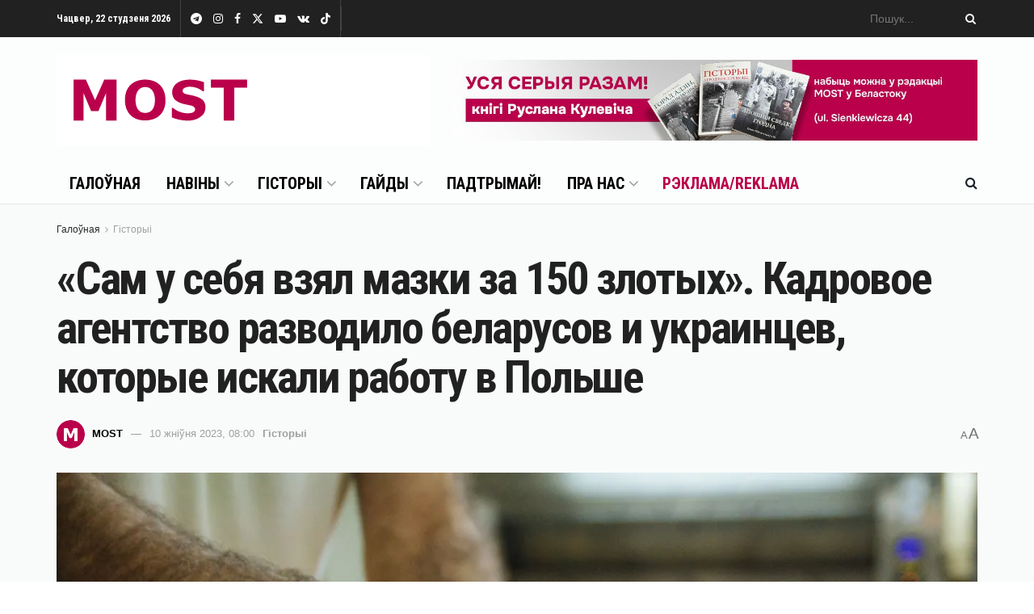

--- FILE ---
content_type: text/html; charset=UTF-8
request_url: https://mostmedia.io/2023/08/10/rabota-v-polshe-3/
body_size: 39350
content:
<!doctype html>
<!--[if lt IE 7]> <html class="no-js lt-ie9 lt-ie8 lt-ie7" lang="be"> <![endif]-->
<!--[if IE 7]>    <html class="no-js lt-ie9 lt-ie8" lang="be"> <![endif]-->
<!--[if IE 8]>    <html class="no-js lt-ie9" lang="be"> <![endif]-->
<!--[if IE 9]>    <html class="no-js lt-ie10" lang="be"> <![endif]-->
<!--[if gt IE 8]><!--> <html class="no-js" lang="be"> <!--<![endif]-->
<head>
    <meta http-equiv="Content-Type" content="text/html; charset=UTF-8" />
    <meta name='viewport' content='width=device-width, initial-scale=1, user-scalable=yes' />
    <link rel="profile" href="https://gmpg.org/xfn/11" />
    <link rel="pingback" href="https://mostmedia.io/xmlrpc.php" />
    <meta name='robots' content='index, follow, max-image-preview:large, max-snippet:-1, max-video-preview:-1' />

<!-- Google Tag Manager for WordPress by gtm4wp.com -->
<script data-cfasync="false" data-pagespeed-no-defer>
	var gtm4wp_datalayer_name = "dataLayer";
	var dataLayer = dataLayer || [];
</script>
<!-- End Google Tag Manager for WordPress by gtm4wp.com -->			<script type="text/javascript">
			  var jnews_ajax_url = '/?ajax-request=jnews'
			</script>
			<script type="text/javascript">;window.jnews=window.jnews||{},window.jnews.library=window.jnews.library||{},window.jnews.library=function(){"use strict";var e=this;e.win=window,e.doc=document,e.noop=function(){},e.globalBody=e.doc.getElementsByTagName("body")[0],e.globalBody=e.globalBody?e.globalBody:e.doc,e.win.jnewsDataStorage=e.win.jnewsDataStorage||{_storage:new WeakMap,put:function(e,t,n){this._storage.has(e)||this._storage.set(e,new Map),this._storage.get(e).set(t,n)},get:function(e,t){return this._storage.get(e).get(t)},has:function(e,t){return this._storage.has(e)&&this._storage.get(e).has(t)},remove:function(e,t){var n=this._storage.get(e).delete(t);return 0===!this._storage.get(e).size&&this._storage.delete(e),n}},e.windowWidth=function(){return e.win.innerWidth||e.docEl.clientWidth||e.globalBody.clientWidth},e.windowHeight=function(){return e.win.innerHeight||e.docEl.clientHeight||e.globalBody.clientHeight},e.requestAnimationFrame=e.win.requestAnimationFrame||e.win.webkitRequestAnimationFrame||e.win.mozRequestAnimationFrame||e.win.msRequestAnimationFrame||window.oRequestAnimationFrame||function(e){return setTimeout(e,1e3/60)},e.cancelAnimationFrame=e.win.cancelAnimationFrame||e.win.webkitCancelAnimationFrame||e.win.webkitCancelRequestAnimationFrame||e.win.mozCancelAnimationFrame||e.win.msCancelRequestAnimationFrame||e.win.oCancelRequestAnimationFrame||function(e){clearTimeout(e)},e.classListSupport="classList"in document.createElement("_"),e.hasClass=e.classListSupport?function(e,t){return e.classList.contains(t)}:function(e,t){return e.className.indexOf(t)>=0},e.addClass=e.classListSupport?function(t,n){e.hasClass(t,n)||t.classList.add(n)}:function(t,n){e.hasClass(t,n)||(t.className+=" "+n)},e.removeClass=e.classListSupport?function(t,n){e.hasClass(t,n)&&t.classList.remove(n)}:function(t,n){e.hasClass(t,n)&&(t.className=t.className.replace(n,""))},e.objKeys=function(e){var t=[];for(var n in e)Object.prototype.hasOwnProperty.call(e,n)&&t.push(n);return t},e.isObjectSame=function(e,t){var n=!0;return JSON.stringify(e)!==JSON.stringify(t)&&(n=!1),n},e.extend=function(){for(var e,t,n,o=arguments[0]||{},i=1,a=arguments.length;i<a;i++)if(null!==(e=arguments[i]))for(t in e)o!==(n=e[t])&&void 0!==n&&(o[t]=n);return o},e.dataStorage=e.win.jnewsDataStorage,e.isVisible=function(e){return 0!==e.offsetWidth&&0!==e.offsetHeight||e.getBoundingClientRect().length},e.getHeight=function(e){return e.offsetHeight||e.clientHeight||e.getBoundingClientRect().height},e.getWidth=function(e){return e.offsetWidth||e.clientWidth||e.getBoundingClientRect().width},e.supportsPassive=!1;try{var t=Object.defineProperty({},"passive",{get:function(){e.supportsPassive=!0}});"createEvent"in e.doc?e.win.addEventListener("test",null,t):"fireEvent"in e.doc&&e.win.attachEvent("test",null)}catch(e){}e.passiveOption=!!e.supportsPassive&&{passive:!0},e.setStorage=function(e,t){e="jnews-"+e;var n={expired:Math.floor(((new Date).getTime()+432e5)/1e3)};t=Object.assign(n,t);localStorage.setItem(e,JSON.stringify(t))},e.getStorage=function(e){e="jnews-"+e;var t=localStorage.getItem(e);return null!==t&&0<t.length?JSON.parse(localStorage.getItem(e)):{}},e.expiredStorage=function(){var t,n="jnews-";for(var o in localStorage)o.indexOf(n)>-1&&"undefined"!==(t=e.getStorage(o.replace(n,""))).expired&&t.expired<Math.floor((new Date).getTime()/1e3)&&localStorage.removeItem(o)},e.addEvents=function(t,n,o){for(var i in n){var a=["touchstart","touchmove"].indexOf(i)>=0&&!o&&e.passiveOption;"createEvent"in e.doc?t.addEventListener(i,n[i],a):"fireEvent"in e.doc&&t.attachEvent("on"+i,n[i])}},e.removeEvents=function(t,n){for(var o in n)"createEvent"in e.doc?t.removeEventListener(o,n[o]):"fireEvent"in e.doc&&t.detachEvent("on"+o,n[o])},e.triggerEvents=function(t,n,o){var i;o=o||{detail:null};return"createEvent"in e.doc?(!(i=e.doc.createEvent("CustomEvent")||new CustomEvent(n)).initCustomEvent||i.initCustomEvent(n,!0,!1,o),void t.dispatchEvent(i)):"fireEvent"in e.doc?((i=e.doc.createEventObject()).eventType=n,void t.fireEvent("on"+i.eventType,i)):void 0},e.getParents=function(t,n){void 0===n&&(n=e.doc);for(var o=[],i=t.parentNode,a=!1;!a;)if(i){var r=i;r.querySelectorAll(n).length?a=!0:(o.push(r),i=r.parentNode)}else o=[],a=!0;return o},e.forEach=function(e,t,n){for(var o=0,i=e.length;o<i;o++)t.call(n,e[o],o)},e.getText=function(e){return e.innerText||e.textContent},e.setText=function(e,t){var n="object"==typeof t?t.innerText||t.textContent:t;e.innerText&&(e.innerText=n),e.textContent&&(e.textContent=n)},e.httpBuildQuery=function(t){return e.objKeys(t).reduce(function t(n){var o=arguments.length>1&&void 0!==arguments[1]?arguments[1]:null;return function(i,a){var r=n[a];a=encodeURIComponent(a);var s=o?"".concat(o,"[").concat(a,"]"):a;return null==r||"function"==typeof r?(i.push("".concat(s,"=")),i):["number","boolean","string"].includes(typeof r)?(i.push("".concat(s,"=").concat(encodeURIComponent(r))),i):(i.push(e.objKeys(r).reduce(t(r,s),[]).join("&")),i)}}(t),[]).join("&")},e.get=function(t,n,o,i){return o="function"==typeof o?o:e.noop,e.ajax("GET",t,n,o,i)},e.post=function(t,n,o,i){return o="function"==typeof o?o:e.noop,e.ajax("POST",t,n,o,i)},e.ajax=function(t,n,o,i,a){var r=new XMLHttpRequest,s=n,c=e.httpBuildQuery(o);if(t=-1!=["GET","POST"].indexOf(t)?t:"GET",r.open(t,s+("GET"==t?"?"+c:""),!0),"POST"==t&&r.setRequestHeader("Content-type","application/x-www-form-urlencoded"),r.setRequestHeader("X-Requested-With","XMLHttpRequest"),r.onreadystatechange=function(){4===r.readyState&&200<=r.status&&300>r.status&&"function"==typeof i&&i.call(void 0,r.response)},void 0!==a&&!a){return{xhr:r,send:function(){r.send("POST"==t?c:null)}}}return r.send("POST"==t?c:null),{xhr:r}},e.scrollTo=function(t,n,o){function i(e,t,n){this.start=this.position(),this.change=e-this.start,this.currentTime=0,this.increment=20,this.duration=void 0===n?500:n,this.callback=t,this.finish=!1,this.animateScroll()}return Math.easeInOutQuad=function(e,t,n,o){return(e/=o/2)<1?n/2*e*e+t:-n/2*(--e*(e-2)-1)+t},i.prototype.stop=function(){this.finish=!0},i.prototype.move=function(t){e.doc.documentElement.scrollTop=t,e.globalBody.parentNode.scrollTop=t,e.globalBody.scrollTop=t},i.prototype.position=function(){return e.doc.documentElement.scrollTop||e.globalBody.parentNode.scrollTop||e.globalBody.scrollTop},i.prototype.animateScroll=function(){this.currentTime+=this.increment;var t=Math.easeInOutQuad(this.currentTime,this.start,this.change,this.duration);this.move(t),this.currentTime<this.duration&&!this.finish?e.requestAnimationFrame.call(e.win,this.animateScroll.bind(this)):this.callback&&"function"==typeof this.callback&&this.callback()},new i(t,n,o)},e.unwrap=function(t){var n,o=t;e.forEach(t,(function(e,t){n?n+=e:n=e})),o.replaceWith(n)},e.performance={start:function(e){performance.mark(e+"Start")},stop:function(e){performance.mark(e+"End"),performance.measure(e,e+"Start",e+"End")}},e.fps=function(){var t=0,n=0,o=0;!function(){var i=t=0,a=0,r=0,s=document.getElementById("fpsTable"),c=function(t){void 0===document.getElementsByTagName("body")[0]?e.requestAnimationFrame.call(e.win,(function(){c(t)})):document.getElementsByTagName("body")[0].appendChild(t)};null===s&&((s=document.createElement("div")).style.position="fixed",s.style.top="120px",s.style.left="10px",s.style.width="100px",s.style.height="20px",s.style.border="1px solid black",s.style.fontSize="11px",s.style.zIndex="100000",s.style.backgroundColor="white",s.id="fpsTable",c(s));var l=function(){o++,n=Date.now(),(a=(o/(r=(n-t)/1e3)).toPrecision(2))!=i&&(i=a,s.innerHTML=i+"fps"),1<r&&(t=n,o=0),e.requestAnimationFrame.call(e.win,l)};l()}()},e.instr=function(e,t){for(var n=0;n<t.length;n++)if(-1!==e.toLowerCase().indexOf(t[n].toLowerCase()))return!0},e.winLoad=function(t,n){function o(o){if("complete"===e.doc.readyState||"interactive"===e.doc.readyState)return!o||n?setTimeout(t,n||1):t(o),1}o()||e.addEvents(e.win,{load:o})},e.docReady=function(t,n){function o(o){if("complete"===e.doc.readyState||"interactive"===e.doc.readyState)return!o||n?setTimeout(t,n||1):t(o),1}o()||e.addEvents(e.doc,{DOMContentLoaded:o})},e.fireOnce=function(){e.docReady((function(){e.assets=e.assets||[],e.assets.length&&(e.boot(),e.load_assets())}),50)},e.boot=function(){e.length&&e.doc.querySelectorAll("style[media]").forEach((function(e){"not all"==e.getAttribute("media")&&e.removeAttribute("media")}))},e.create_js=function(t,n){var o=e.doc.createElement("script");switch(o.setAttribute("src",t),n){case"defer":o.setAttribute("defer",!0);break;case"async":o.setAttribute("async",!0);break;case"deferasync":o.setAttribute("defer",!0),o.setAttribute("async",!0)}e.globalBody.appendChild(o)},e.load_assets=function(){"object"==typeof e.assets&&e.forEach(e.assets.slice(0),(function(t,n){var o="";t.defer&&(o+="defer"),t.async&&(o+="async"),e.create_js(t.url,o);var i=e.assets.indexOf(t);i>-1&&e.assets.splice(i,1)})),e.assets=jnewsoption.au_scripts=window.jnewsads=[]},e.setCookie=function(e,t,n){var o="";if(n){var i=new Date;i.setTime(i.getTime()+24*n*60*60*1e3),o="; expires="+i.toUTCString()}document.cookie=e+"="+(t||"")+o+"; path=/"},e.getCookie=function(e){for(var t=e+"=",n=document.cookie.split(";"),o=0;o<n.length;o++){for(var i=n[o];" "==i.charAt(0);)i=i.substring(1,i.length);if(0==i.indexOf(t))return i.substring(t.length,i.length)}return null},e.eraseCookie=function(e){document.cookie=e+"=; Path=/; Expires=Thu, 01 Jan 1970 00:00:01 GMT;"},e.docReady((function(){e.globalBody=e.globalBody==e.doc?e.doc.getElementsByTagName("body")[0]:e.globalBody,e.globalBody=e.globalBody?e.globalBody:e.doc})),e.winLoad((function(){e.winLoad((function(){var t=!1;if(void 0!==window.jnewsadmin)if(void 0!==window.file_version_checker){var n=e.objKeys(window.file_version_checker);n.length?n.forEach((function(e){t||"10.0.4"===window.file_version_checker[e]||(t=!0)})):t=!0}else t=!0;t&&(window.jnewsHelper.getMessage(),window.jnewsHelper.getNotice())}),2500)}))},window.jnews.library=new window.jnews.library;</script>
	<!-- This site is optimized with the Yoast SEO plugin v23.4 - https://yoast.com/wordpress/plugins/seo/ -->
	<title>Искали работу в Польше, но только потеряли деньги &#8212; MOST Media</title>
	<meta name="description" content="Беларусы рассказали о неудачном опыте трудоустройства в Польше через кадровое агентство. Деньги брали якобы за санитарную книжку." />
	<link rel="canonical" href="https://mostmedia.io/2023/08/10/rabota-v-polshe-3/" />
	<meta property="og:locale" content="en_US" />
	<meta property="og:type" content="article" />
	<meta property="og:title" content="Искали работу в Польше, но только потеряли деньги &#8212; MOST Media" />
	<meta property="og:description" content="Беларусы рассказали о неудачном опыте трудоустройства в Польше через кадровое агентство. Деньги брали якобы за санитарную книжку." />
	<meta property="og:url" content="https://mostmedia.io/2023/08/10/rabota-v-polshe-3/" />
	<meta property="og:site_name" content="MOST Media" />
	<meta property="article:publisher" content="https://www.facebook.com/mostmedia.io" />
	<meta property="article:published_time" content="2023-08-10T06:00:05+00:00" />
	<meta property="article:modified_time" content="2024-09-19T10:15:08+00:00" />
	<meta property="og:image" content="https://mostmedia.io/wp-content/uploads/2023/08/pekar_result.webp" />
	<meta property="og:image:width" content="1280" />
	<meta property="og:image:height" content="853" />
	<meta property="og:image:type" content="image/webp" />
	<meta name="author" content="MOST" />
	<meta name="twitter:card" content="summary_large_image" />
	<meta name="twitter:creator" content="@mostmediaio" />
	<meta name="twitter:site" content="@mostmediaio" />
	<meta name="twitter:label1" content="Written by" />
	<meta name="twitter:data1" content="MOST" />
	<meta name="twitter:label2" content="Est. reading time" />
	<meta name="twitter:data2" content="4 minutes" />
	<script type="application/ld+json" class="yoast-schema-graph">{"@context":"https://schema.org","@graph":[{"@type":"NewsArticle","@id":"https://mostmedia.io/2023/08/10/rabota-v-polshe-3/#article","isPartOf":{"@id":"https://mostmedia.io/2023/08/10/rabota-v-polshe-3/"},"author":{"name":"MOST","@id":"https://mostmedia.io/#/schema/person/cef294dcd0053c80471d2efc625fc458"},"headline":"«Сам у себя взял мазки за 150 злотых». Кадровое агентство разводило беларусов и украинцев, которые искали работу в Польше","datePublished":"2023-08-10T06:00:05+00:00","dateModified":"2024-09-19T10:15:08+00:00","mainEntityOfPage":{"@id":"https://mostmedia.io/2023/08/10/rabota-v-polshe-3/"},"wordCount":593,"publisher":{"@id":"https://mostmedia.io/#organization"},"image":{"@id":"https://mostmedia.io/2023/08/10/rabota-v-polshe-3/#primaryimage"},"thumbnailUrl":"https://mostmedia.io/wp-content/uploads/2023/08/pekar_result.webp","keywords":["Артыкулы","Галоўнае"],"articleSection":["Гісторыі"],"inLanguage":"be"},{"@type":"WebPage","@id":"https://mostmedia.io/2023/08/10/rabota-v-polshe-3/","url":"https://mostmedia.io/2023/08/10/rabota-v-polshe-3/","name":"Искали работу в Польше, но только потеряли деньги &#8212; MOST Media","isPartOf":{"@id":"https://mostmedia.io/#website"},"primaryImageOfPage":{"@id":"https://mostmedia.io/2023/08/10/rabota-v-polshe-3/#primaryimage"},"image":{"@id":"https://mostmedia.io/2023/08/10/rabota-v-polshe-3/#primaryimage"},"thumbnailUrl":"https://mostmedia.io/wp-content/uploads/2023/08/pekar_result.webp","datePublished":"2023-08-10T06:00:05+00:00","dateModified":"2024-09-19T10:15:08+00:00","description":"Беларусы рассказали о неудачном опыте трудоустройства в Польше через кадровое агентство. Деньги брали якобы за санитарную книжку.","breadcrumb":{"@id":"https://mostmedia.io/2023/08/10/rabota-v-polshe-3/#breadcrumb"},"inLanguage":"be","potentialAction":[{"@type":"ReadAction","target":["https://mostmedia.io/2023/08/10/rabota-v-polshe-3/"]}]},{"@type":"ImageObject","inLanguage":"be","@id":"https://mostmedia.io/2023/08/10/rabota-v-polshe-3/#primaryimage","url":"https://mostmedia.io/wp-content/uploads/2023/08/pekar_result.webp","contentUrl":"https://mostmedia.io/wp-content/uploads/2023/08/pekar_result.webp","width":1280,"height":853,"caption":"Снимок носит иллюстративный характер. Источник: Victor Rodríguez Iglesias on Unsplash"},{"@type":"BreadcrumbList","@id":"https://mostmedia.io/2023/08/10/rabota-v-polshe-3/#breadcrumb","itemListElement":[{"@type":"ListItem","position":1,"name":"Главная страница","item":"https://mostmedia.io/"},{"@type":"ListItem","position":2,"name":"«Сам у себя взял мазки за 150 злотых». Кадровое агентство разводило беларусов и украинцев, которые искали работу в Польше"}]},{"@type":"WebSite","@id":"https://mostmedia.io/#website","url":"https://mostmedia.io/","name":"MOST Media","description":"Белосток и Гродно, Польша и Беларусь","publisher":{"@id":"https://mostmedia.io/#organization"},"potentialAction":[{"@type":"SearchAction","target":{"@type":"EntryPoint","urlTemplate":"https://mostmedia.io/?s={search_term_string}"},"query-input":{"@type":"PropertyValueSpecification","valueRequired":true,"valueName":"search_term_string"}}],"inLanguage":"be"},{"@type":"Organization","@id":"https://mostmedia.io/#organization","name":"MOST Media","url":"https://mostmedia.io/","logo":{"@type":"ImageObject","inLanguage":"be","@id":"https://mostmedia.io/#/schema/logo/image/","url":"https://mostmedia.io/wp-content/uploads/2022/01/logo-1.jpg","contentUrl":"https://mostmedia.io/wp-content/uploads/2022/01/logo-1.jpg","width":462,"height":112,"caption":"MOST Media"},"image":{"@id":"https://mostmedia.io/#/schema/logo/image/"},"sameAs":["https://www.facebook.com/mostmedia.io","https://x.com/mostmediaio","https://www.instagram.com/mostmedia.io/","https://www.youtube.com/channel/UCM7HKfXDy_-A6DoXinZV7Aw"]},{"@type":"Person","@id":"https://mostmedia.io/#/schema/person/cef294dcd0053c80471d2efc625fc458","name":"MOST","image":{"@type":"ImageObject","inLanguage":"be","@id":"https://mostmedia.io/#/schema/person/image/","url":"https://secure.gravatar.com/avatar/0b34a23c088190e128de402330a7551d3e32ebc63b8f7b9e8e9c8864e5e2cff8?s=96&d=mm&r=g","contentUrl":"https://secure.gravatar.com/avatar/0b34a23c088190e128de402330a7551d3e32ebc63b8f7b9e8e9c8864e5e2cff8?s=96&d=mm&r=g","caption":"MOST"},"description":"Рэдакцыя MOST","sameAs":["https://mostmedia.io"]}]}</script>
	<!-- / Yoast SEO plugin. -->


<link rel='dns-prefetch' href='//fonts.googleapis.com' />
<link rel='preconnect' href='https://fonts.gstatic.com' />
<link rel="alternate" type="application/rss+xml" title="MOST Media &raquo; Стужка" href="https://mostmedia.io/feed/" />
<link rel="alternate" type="application/rss+xml" title="MOST Media &raquo; Стужка каментарыяў" href="https://mostmedia.io/comments/feed/" />
<link rel="alternate" title="oEmbed (JSON)" type="application/json+oembed" href="https://mostmedia.io/wp-json/oembed/1.0/embed?url=https%3A%2F%2Fmostmedia.io%2F2023%2F08%2F10%2Frabota-v-polshe-3%2F" />
<link rel="alternate" title="oEmbed (XML)" type="text/xml+oembed" href="https://mostmedia.io/wp-json/oembed/1.0/embed?url=https%3A%2F%2Fmostmedia.io%2F2023%2F08%2F10%2Frabota-v-polshe-3%2F&#038;format=xml" />
<!-- mostmedia.io is managing ads with Advanced Ads 1.55.0 --><script id="mostm-ready">
			window.advanced_ads_ready=function(e,a){a=a||"complete";var d=function(e){return"interactive"===a?"loading"!==e:"complete"===e};d(document.readyState)?e():document.addEventListener("readystatechange",(function(a){d(a.target.readyState)&&e()}),{once:"interactive"===a})},window.advanced_ads_ready_queue=window.advanced_ads_ready_queue||[];		</script>
		<style id='wp-img-auto-sizes-contain-inline-css' type='text/css'>
img:is([sizes=auto i],[sizes^="auto," i]){contain-intrinsic-size:3000px 1500px}
/*# sourceURL=wp-img-auto-sizes-contain-inline-css */
</style>
<link rel='stylesheet' id='wppm-plugin-css-css' href='https://mostmedia.io/wp-content/plugins/wp-post-modules/assets/css/wppm.frontend.css?ver=3.0.0' type='text/css' media='all' />
<style id='wp-emoji-styles-inline-css' type='text/css'>

	img.wp-smiley, img.emoji {
		display: inline !important;
		border: none !important;
		box-shadow: none !important;
		height: 1em !important;
		width: 1em !important;
		margin: 0 0.07em !important;
		vertical-align: -0.1em !important;
		background: none !important;
		padding: 0 !important;
	}
/*# sourceURL=wp-emoji-styles-inline-css */
</style>
<style id='wp-block-library-inline-css' type='text/css'>
:root{--wp-block-synced-color:#7a00df;--wp-block-synced-color--rgb:122,0,223;--wp-bound-block-color:var(--wp-block-synced-color);--wp-editor-canvas-background:#ddd;--wp-admin-theme-color:#007cba;--wp-admin-theme-color--rgb:0,124,186;--wp-admin-theme-color-darker-10:#006ba1;--wp-admin-theme-color-darker-10--rgb:0,107,160.5;--wp-admin-theme-color-darker-20:#005a87;--wp-admin-theme-color-darker-20--rgb:0,90,135;--wp-admin-border-width-focus:2px}@media (min-resolution:192dpi){:root{--wp-admin-border-width-focus:1.5px}}.wp-element-button{cursor:pointer}:root .has-very-light-gray-background-color{background-color:#eee}:root .has-very-dark-gray-background-color{background-color:#313131}:root .has-very-light-gray-color{color:#eee}:root .has-very-dark-gray-color{color:#313131}:root .has-vivid-green-cyan-to-vivid-cyan-blue-gradient-background{background:linear-gradient(135deg,#00d084,#0693e3)}:root .has-purple-crush-gradient-background{background:linear-gradient(135deg,#34e2e4,#4721fb 50%,#ab1dfe)}:root .has-hazy-dawn-gradient-background{background:linear-gradient(135deg,#faaca8,#dad0ec)}:root .has-subdued-olive-gradient-background{background:linear-gradient(135deg,#fafae1,#67a671)}:root .has-atomic-cream-gradient-background{background:linear-gradient(135deg,#fdd79a,#004a59)}:root .has-nightshade-gradient-background{background:linear-gradient(135deg,#330968,#31cdcf)}:root .has-midnight-gradient-background{background:linear-gradient(135deg,#020381,#2874fc)}:root{--wp--preset--font-size--normal:16px;--wp--preset--font-size--huge:42px}.has-regular-font-size{font-size:1em}.has-larger-font-size{font-size:2.625em}.has-normal-font-size{font-size:var(--wp--preset--font-size--normal)}.has-huge-font-size{font-size:var(--wp--preset--font-size--huge)}.has-text-align-center{text-align:center}.has-text-align-left{text-align:left}.has-text-align-right{text-align:right}.has-fit-text{white-space:nowrap!important}#end-resizable-editor-section{display:none}.aligncenter{clear:both}.items-justified-left{justify-content:flex-start}.items-justified-center{justify-content:center}.items-justified-right{justify-content:flex-end}.items-justified-space-between{justify-content:space-between}.screen-reader-text{border:0;clip-path:inset(50%);height:1px;margin:-1px;overflow:hidden;padding:0;position:absolute;width:1px;word-wrap:normal!important}.screen-reader-text:focus{background-color:#ddd;clip-path:none;color:#444;display:block;font-size:1em;height:auto;left:5px;line-height:normal;padding:15px 23px 14px;text-decoration:none;top:5px;width:auto;z-index:100000}html :where(.has-border-color){border-style:solid}html :where([style*=border-top-color]){border-top-style:solid}html :where([style*=border-right-color]){border-right-style:solid}html :where([style*=border-bottom-color]){border-bottom-style:solid}html :where([style*=border-left-color]){border-left-style:solid}html :where([style*=border-width]){border-style:solid}html :where([style*=border-top-width]){border-top-style:solid}html :where([style*=border-right-width]){border-right-style:solid}html :where([style*=border-bottom-width]){border-bottom-style:solid}html :where([style*=border-left-width]){border-left-style:solid}html :where(img[class*=wp-image-]){height:auto;max-width:100%}:where(figure){margin:0 0 1em}html :where(.is-position-sticky){--wp-admin--admin-bar--position-offset:var(--wp-admin--admin-bar--height,0px)}@media screen and (max-width:600px){html :where(.is-position-sticky){--wp-admin--admin-bar--position-offset:0px}}

/*# sourceURL=wp-block-library-inline-css */
</style><style id='global-styles-inline-css' type='text/css'>
:root{--wp--preset--aspect-ratio--square: 1;--wp--preset--aspect-ratio--4-3: 4/3;--wp--preset--aspect-ratio--3-4: 3/4;--wp--preset--aspect-ratio--3-2: 3/2;--wp--preset--aspect-ratio--2-3: 2/3;--wp--preset--aspect-ratio--16-9: 16/9;--wp--preset--aspect-ratio--9-16: 9/16;--wp--preset--color--black: #000000;--wp--preset--color--cyan-bluish-gray: #abb8c3;--wp--preset--color--white: #ffffff;--wp--preset--color--pale-pink: #f78da7;--wp--preset--color--vivid-red: #cf2e2e;--wp--preset--color--luminous-vivid-orange: #ff6900;--wp--preset--color--luminous-vivid-amber: #fcb900;--wp--preset--color--light-green-cyan: #7bdcb5;--wp--preset--color--vivid-green-cyan: #00d084;--wp--preset--color--pale-cyan-blue: #8ed1fc;--wp--preset--color--vivid-cyan-blue: #0693e3;--wp--preset--color--vivid-purple: #9b51e0;--wp--preset--gradient--vivid-cyan-blue-to-vivid-purple: linear-gradient(135deg,rgb(6,147,227) 0%,rgb(155,81,224) 100%);--wp--preset--gradient--light-green-cyan-to-vivid-green-cyan: linear-gradient(135deg,rgb(122,220,180) 0%,rgb(0,208,130) 100%);--wp--preset--gradient--luminous-vivid-amber-to-luminous-vivid-orange: linear-gradient(135deg,rgb(252,185,0) 0%,rgb(255,105,0) 100%);--wp--preset--gradient--luminous-vivid-orange-to-vivid-red: linear-gradient(135deg,rgb(255,105,0) 0%,rgb(207,46,46) 100%);--wp--preset--gradient--very-light-gray-to-cyan-bluish-gray: linear-gradient(135deg,rgb(238,238,238) 0%,rgb(169,184,195) 100%);--wp--preset--gradient--cool-to-warm-spectrum: linear-gradient(135deg,rgb(74,234,220) 0%,rgb(151,120,209) 20%,rgb(207,42,186) 40%,rgb(238,44,130) 60%,rgb(251,105,98) 80%,rgb(254,248,76) 100%);--wp--preset--gradient--blush-light-purple: linear-gradient(135deg,rgb(255,206,236) 0%,rgb(152,150,240) 100%);--wp--preset--gradient--blush-bordeaux: linear-gradient(135deg,rgb(254,205,165) 0%,rgb(254,45,45) 50%,rgb(107,0,62) 100%);--wp--preset--gradient--luminous-dusk: linear-gradient(135deg,rgb(255,203,112) 0%,rgb(199,81,192) 50%,rgb(65,88,208) 100%);--wp--preset--gradient--pale-ocean: linear-gradient(135deg,rgb(255,245,203) 0%,rgb(182,227,212) 50%,rgb(51,167,181) 100%);--wp--preset--gradient--electric-grass: linear-gradient(135deg,rgb(202,248,128) 0%,rgb(113,206,126) 100%);--wp--preset--gradient--midnight: linear-gradient(135deg,rgb(2,3,129) 0%,rgb(40,116,252) 100%);--wp--preset--font-size--small: 13px;--wp--preset--font-size--medium: 20px;--wp--preset--font-size--large: 36px;--wp--preset--font-size--x-large: 42px;--wp--preset--spacing--20: 0.44rem;--wp--preset--spacing--30: 0.67rem;--wp--preset--spacing--40: 1rem;--wp--preset--spacing--50: 1.5rem;--wp--preset--spacing--60: 2.25rem;--wp--preset--spacing--70: 3.38rem;--wp--preset--spacing--80: 5.06rem;--wp--preset--shadow--natural: 6px 6px 9px rgba(0, 0, 0, 0.2);--wp--preset--shadow--deep: 12px 12px 50px rgba(0, 0, 0, 0.4);--wp--preset--shadow--sharp: 6px 6px 0px rgba(0, 0, 0, 0.2);--wp--preset--shadow--outlined: 6px 6px 0px -3px rgb(255, 255, 255), 6px 6px rgb(0, 0, 0);--wp--preset--shadow--crisp: 6px 6px 0px rgb(0, 0, 0);}:where(.is-layout-flex){gap: 0.5em;}:where(.is-layout-grid){gap: 0.5em;}body .is-layout-flex{display: flex;}.is-layout-flex{flex-wrap: wrap;align-items: center;}.is-layout-flex > :is(*, div){margin: 0;}body .is-layout-grid{display: grid;}.is-layout-grid > :is(*, div){margin: 0;}:where(.wp-block-columns.is-layout-flex){gap: 2em;}:where(.wp-block-columns.is-layout-grid){gap: 2em;}:where(.wp-block-post-template.is-layout-flex){gap: 1.25em;}:where(.wp-block-post-template.is-layout-grid){gap: 1.25em;}.has-black-color{color: var(--wp--preset--color--black) !important;}.has-cyan-bluish-gray-color{color: var(--wp--preset--color--cyan-bluish-gray) !important;}.has-white-color{color: var(--wp--preset--color--white) !important;}.has-pale-pink-color{color: var(--wp--preset--color--pale-pink) !important;}.has-vivid-red-color{color: var(--wp--preset--color--vivid-red) !important;}.has-luminous-vivid-orange-color{color: var(--wp--preset--color--luminous-vivid-orange) !important;}.has-luminous-vivid-amber-color{color: var(--wp--preset--color--luminous-vivid-amber) !important;}.has-light-green-cyan-color{color: var(--wp--preset--color--light-green-cyan) !important;}.has-vivid-green-cyan-color{color: var(--wp--preset--color--vivid-green-cyan) !important;}.has-pale-cyan-blue-color{color: var(--wp--preset--color--pale-cyan-blue) !important;}.has-vivid-cyan-blue-color{color: var(--wp--preset--color--vivid-cyan-blue) !important;}.has-vivid-purple-color{color: var(--wp--preset--color--vivid-purple) !important;}.has-black-background-color{background-color: var(--wp--preset--color--black) !important;}.has-cyan-bluish-gray-background-color{background-color: var(--wp--preset--color--cyan-bluish-gray) !important;}.has-white-background-color{background-color: var(--wp--preset--color--white) !important;}.has-pale-pink-background-color{background-color: var(--wp--preset--color--pale-pink) !important;}.has-vivid-red-background-color{background-color: var(--wp--preset--color--vivid-red) !important;}.has-luminous-vivid-orange-background-color{background-color: var(--wp--preset--color--luminous-vivid-orange) !important;}.has-luminous-vivid-amber-background-color{background-color: var(--wp--preset--color--luminous-vivid-amber) !important;}.has-light-green-cyan-background-color{background-color: var(--wp--preset--color--light-green-cyan) !important;}.has-vivid-green-cyan-background-color{background-color: var(--wp--preset--color--vivid-green-cyan) !important;}.has-pale-cyan-blue-background-color{background-color: var(--wp--preset--color--pale-cyan-blue) !important;}.has-vivid-cyan-blue-background-color{background-color: var(--wp--preset--color--vivid-cyan-blue) !important;}.has-vivid-purple-background-color{background-color: var(--wp--preset--color--vivid-purple) !important;}.has-black-border-color{border-color: var(--wp--preset--color--black) !important;}.has-cyan-bluish-gray-border-color{border-color: var(--wp--preset--color--cyan-bluish-gray) !important;}.has-white-border-color{border-color: var(--wp--preset--color--white) !important;}.has-pale-pink-border-color{border-color: var(--wp--preset--color--pale-pink) !important;}.has-vivid-red-border-color{border-color: var(--wp--preset--color--vivid-red) !important;}.has-luminous-vivid-orange-border-color{border-color: var(--wp--preset--color--luminous-vivid-orange) !important;}.has-luminous-vivid-amber-border-color{border-color: var(--wp--preset--color--luminous-vivid-amber) !important;}.has-light-green-cyan-border-color{border-color: var(--wp--preset--color--light-green-cyan) !important;}.has-vivid-green-cyan-border-color{border-color: var(--wp--preset--color--vivid-green-cyan) !important;}.has-pale-cyan-blue-border-color{border-color: var(--wp--preset--color--pale-cyan-blue) !important;}.has-vivid-cyan-blue-border-color{border-color: var(--wp--preset--color--vivid-cyan-blue) !important;}.has-vivid-purple-border-color{border-color: var(--wp--preset--color--vivid-purple) !important;}.has-vivid-cyan-blue-to-vivid-purple-gradient-background{background: var(--wp--preset--gradient--vivid-cyan-blue-to-vivid-purple) !important;}.has-light-green-cyan-to-vivid-green-cyan-gradient-background{background: var(--wp--preset--gradient--light-green-cyan-to-vivid-green-cyan) !important;}.has-luminous-vivid-amber-to-luminous-vivid-orange-gradient-background{background: var(--wp--preset--gradient--luminous-vivid-amber-to-luminous-vivid-orange) !important;}.has-luminous-vivid-orange-to-vivid-red-gradient-background{background: var(--wp--preset--gradient--luminous-vivid-orange-to-vivid-red) !important;}.has-very-light-gray-to-cyan-bluish-gray-gradient-background{background: var(--wp--preset--gradient--very-light-gray-to-cyan-bluish-gray) !important;}.has-cool-to-warm-spectrum-gradient-background{background: var(--wp--preset--gradient--cool-to-warm-spectrum) !important;}.has-blush-light-purple-gradient-background{background: var(--wp--preset--gradient--blush-light-purple) !important;}.has-blush-bordeaux-gradient-background{background: var(--wp--preset--gradient--blush-bordeaux) !important;}.has-luminous-dusk-gradient-background{background: var(--wp--preset--gradient--luminous-dusk) !important;}.has-pale-ocean-gradient-background{background: var(--wp--preset--gradient--pale-ocean) !important;}.has-electric-grass-gradient-background{background: var(--wp--preset--gradient--electric-grass) !important;}.has-midnight-gradient-background{background: var(--wp--preset--gradient--midnight) !important;}.has-small-font-size{font-size: var(--wp--preset--font-size--small) !important;}.has-medium-font-size{font-size: var(--wp--preset--font-size--medium) !important;}.has-large-font-size{font-size: var(--wp--preset--font-size--large) !important;}.has-x-large-font-size{font-size: var(--wp--preset--font-size--x-large) !important;}
/*# sourceURL=global-styles-inline-css */
</style>

<style id='classic-theme-styles-inline-css' type='text/css'>
/*! This file is auto-generated */
.wp-block-button__link{color:#fff;background-color:#32373c;border-radius:9999px;box-shadow:none;text-decoration:none;padding:calc(.667em + 2px) calc(1.333em + 2px);font-size:1.125em}.wp-block-file__button{background:#32373c;color:#fff;text-decoration:none}
/*# sourceURL=/wp-includes/css/classic-themes.min.css */
</style>
<link rel='stylesheet' id='cmplz-general-css' href='https://mostmedia.io/wp-content/plugins/complianz-gdpr/assets/css/cookieblocker.min.css?ver=1755524768' type='text/css' media='all' />
<link rel='stylesheet' id='js_composer_front-css' href='https://mostmedia.io/wp-content/plugins/js_composer/assets/css/js_composer.min.css?ver=7.7.2' type='text/css' media='all' />
<style id="jeg_customizer_font-css" media="all">/* cyrillic-ext */
@font-face {
  font-family: 'Roboto Condensed';
  font-style: normal;
  font-weight: 700;
  font-display: swap;
  src: url(/fonts.gstatic.com/s/robotocondensed/v31/ieVo2ZhZI2eCN5jzbjEETS9weq8-_d6T_POl0fRJeyVVpcBD5XxjLdSL17o24Q.woff2) format('woff2');
  unicode-range: U+0460-052F, U+1C80-1C8A, U+20B4, U+2DE0-2DFF, U+A640-A69F, U+FE2E-FE2F;
}
/* cyrillic */
@font-face {
  font-family: 'Roboto Condensed';
  font-style: normal;
  font-weight: 700;
  font-display: swap;
  src: url(/fonts.gstatic.com/s/robotocondensed/v31/ieVo2ZhZI2eCN5jzbjEETS9weq8-_d6T_POl0fRJeyVVpcBK5XxjLdSL17o24Q.woff2) format('woff2');
  unicode-range: U+0301, U+0400-045F, U+0490-0491, U+04B0-04B1, U+2116;
}
/* greek-ext */
@font-face {
  font-family: 'Roboto Condensed';
  font-style: normal;
  font-weight: 700;
  font-display: swap;
  src: url(/fonts.gstatic.com/s/robotocondensed/v31/ieVo2ZhZI2eCN5jzbjEETS9weq8-_d6T_POl0fRJeyVVpcBC5XxjLdSL17o24Q.woff2) format('woff2');
  unicode-range: U+1F00-1FFF;
}
/* greek */
@font-face {
  font-family: 'Roboto Condensed';
  font-style: normal;
  font-weight: 700;
  font-display: swap;
  src: url(/fonts.gstatic.com/s/robotocondensed/v31/ieVo2ZhZI2eCN5jzbjEETS9weq8-_d6T_POl0fRJeyVVpcBN5XxjLdSL17o24Q.woff2) format('woff2');
  unicode-range: U+0370-0377, U+037A-037F, U+0384-038A, U+038C, U+038E-03A1, U+03A3-03FF;
}
/* vietnamese */
@font-face {
  font-family: 'Roboto Condensed';
  font-style: normal;
  font-weight: 700;
  font-display: swap;
  src: url(/fonts.gstatic.com/s/robotocondensed/v31/ieVo2ZhZI2eCN5jzbjEETS9weq8-_d6T_POl0fRJeyVVpcBB5XxjLdSL17o24Q.woff2) format('woff2');
  unicode-range: U+0102-0103, U+0110-0111, U+0128-0129, U+0168-0169, U+01A0-01A1, U+01AF-01B0, U+0300-0301, U+0303-0304, U+0308-0309, U+0323, U+0329, U+1EA0-1EF9, U+20AB;
}
/* latin-ext */
@font-face {
  font-family: 'Roboto Condensed';
  font-style: normal;
  font-weight: 700;
  font-display: swap;
  src: url(/fonts.gstatic.com/s/robotocondensed/v31/ieVo2ZhZI2eCN5jzbjEETS9weq8-_d6T_POl0fRJeyVVpcBA5XxjLdSL17o24Q.woff2) format('woff2');
  unicode-range: U+0100-02BA, U+02BD-02C5, U+02C7-02CC, U+02CE-02D7, U+02DD-02FF, U+0304, U+0308, U+0329, U+1D00-1DBF, U+1E00-1E9F, U+1EF2-1EFF, U+2020, U+20A0-20AB, U+20AD-20C0, U+2113, U+2C60-2C7F, U+A720-A7FF;
}
/* latin */
@font-face {
  font-family: 'Roboto Condensed';
  font-style: normal;
  font-weight: 700;
  font-display: swap;
  src: url(/fonts.gstatic.com/s/robotocondensed/v31/ieVo2ZhZI2eCN5jzbjEETS9weq8-_d6T_POl0fRJeyVVpcBO5XxjLdSL17o.woff2) format('woff2');
  unicode-range: U+0000-00FF, U+0131, U+0152-0153, U+02BB-02BC, U+02C6, U+02DA, U+02DC, U+0304, U+0308, U+0329, U+2000-206F, U+20AC, U+2122, U+2191, U+2193, U+2212, U+2215, U+FEFF, U+FFFD;
}
/* cyrillic-ext */
@font-face {
  font-family: 'Ubuntu';
  font-style: normal;
  font-weight: 400;
  font-display: swap;
  src: url(/fonts.gstatic.com/s/ubuntu/v21/4iCs6KVjbNBYlgoKcg72nU6AF7xm.woff2) format('woff2');
  unicode-range: U+0460-052F, U+1C80-1C8A, U+20B4, U+2DE0-2DFF, U+A640-A69F, U+FE2E-FE2F;
}
/* cyrillic */
@font-face {
  font-family: 'Ubuntu';
  font-style: normal;
  font-weight: 400;
  font-display: swap;
  src: url(/fonts.gstatic.com/s/ubuntu/v21/4iCs6KVjbNBYlgoKew72nU6AF7xm.woff2) format('woff2');
  unicode-range: U+0301, U+0400-045F, U+0490-0491, U+04B0-04B1, U+2116;
}
/* greek-ext */
@font-face {
  font-family: 'Ubuntu';
  font-style: normal;
  font-weight: 400;
  font-display: swap;
  src: url(/fonts.gstatic.com/s/ubuntu/v21/4iCs6KVjbNBYlgoKcw72nU6AF7xm.woff2) format('woff2');
  unicode-range: U+1F00-1FFF;
}
/* greek */
@font-face {
  font-family: 'Ubuntu';
  font-style: normal;
  font-weight: 400;
  font-display: swap;
  src: url(/fonts.gstatic.com/s/ubuntu/v21/4iCs6KVjbNBYlgoKfA72nU6AF7xm.woff2) format('woff2');
  unicode-range: U+0370-0377, U+037A-037F, U+0384-038A, U+038C, U+038E-03A1, U+03A3-03FF;
}
/* latin-ext */
@font-face {
  font-family: 'Ubuntu';
  font-style: normal;
  font-weight: 400;
  font-display: swap;
  src: url(/fonts.gstatic.com/s/ubuntu/v21/4iCs6KVjbNBYlgoKcQ72nU6AF7xm.woff2) format('woff2');
  unicode-range: U+0100-02BA, U+02BD-02C5, U+02C7-02CC, U+02CE-02D7, U+02DD-02FF, U+0304, U+0308, U+0329, U+1D00-1DBF, U+1E00-1E9F, U+1EF2-1EFF, U+2020, U+20A0-20AB, U+20AD-20C0, U+2113, U+2C60-2C7F, U+A720-A7FF;
}
/* latin */
@font-face {
  font-family: 'Ubuntu';
  font-style: normal;
  font-weight: 400;
  font-display: swap;
  src: url(/fonts.gstatic.com/s/ubuntu/v21/4iCs6KVjbNBYlgoKfw72nU6AFw.woff2) format('woff2');
  unicode-range: U+0000-00FF, U+0131, U+0152-0153, U+02BB-02BC, U+02C6, U+02DA, U+02DC, U+0304, U+0308, U+0329, U+2000-206F, U+20AC, U+2122, U+2191, U+2193, U+2212, U+2215, U+FEFF, U+FFFD;
}
</style>
<style id="ubuntu-css" media="all">/* cyrillic-ext */
@font-face {
  font-family: 'Ubuntu';
  font-style: italic;
  font-weight: 300;
  font-display: swap;
  src: url(/fonts.gstatic.com/s/ubuntu/v21/4iCp6KVjbNBYlgoKejZftVyCN4FNgYUJ31U.woff2) format('woff2');
  unicode-range: U+0460-052F, U+1C80-1C8A, U+20B4, U+2DE0-2DFF, U+A640-A69F, U+FE2E-FE2F;
}
/* cyrillic */
@font-face {
  font-family: 'Ubuntu';
  font-style: italic;
  font-weight: 300;
  font-display: swap;
  src: url(/fonts.gstatic.com/s/ubuntu/v21/4iCp6KVjbNBYlgoKejZftVyLN4FNgYUJ31U.woff2) format('woff2');
  unicode-range: U+0301, U+0400-045F, U+0490-0491, U+04B0-04B1, U+2116;
}
/* greek-ext */
@font-face {
  font-family: 'Ubuntu';
  font-style: italic;
  font-weight: 300;
  font-display: swap;
  src: url(/fonts.gstatic.com/s/ubuntu/v21/4iCp6KVjbNBYlgoKejZftVyDN4FNgYUJ31U.woff2) format('woff2');
  unicode-range: U+1F00-1FFF;
}
/* greek */
@font-face {
  font-family: 'Ubuntu';
  font-style: italic;
  font-weight: 300;
  font-display: swap;
  src: url(/fonts.gstatic.com/s/ubuntu/v21/4iCp6KVjbNBYlgoKejZftVyMN4FNgYUJ31U.woff2) format('woff2');
  unicode-range: U+0370-0377, U+037A-037F, U+0384-038A, U+038C, U+038E-03A1, U+03A3-03FF;
}
/* latin-ext */
@font-face {
  font-family: 'Ubuntu';
  font-style: italic;
  font-weight: 300;
  font-display: swap;
  src: url(/fonts.gstatic.com/s/ubuntu/v21/4iCp6KVjbNBYlgoKejZftVyBN4FNgYUJ31U.woff2) format('woff2');
  unicode-range: U+0100-02BA, U+02BD-02C5, U+02C7-02CC, U+02CE-02D7, U+02DD-02FF, U+0304, U+0308, U+0329, U+1D00-1DBF, U+1E00-1E9F, U+1EF2-1EFF, U+2020, U+20A0-20AB, U+20AD-20C0, U+2113, U+2C60-2C7F, U+A720-A7FF;
}
/* latin */
@font-face {
  font-family: 'Ubuntu';
  font-style: italic;
  font-weight: 300;
  font-display: swap;
  src: url(/fonts.gstatic.com/s/ubuntu/v21/4iCp6KVjbNBYlgoKejZftVyPN4FNgYUJ.woff2) format('woff2');
  unicode-range: U+0000-00FF, U+0131, U+0152-0153, U+02BB-02BC, U+02C6, U+02DA, U+02DC, U+0304, U+0308, U+0329, U+2000-206F, U+20AC, U+2122, U+2191, U+2193, U+2212, U+2215, U+FEFF, U+FFFD;
}
/* cyrillic-ext */
@font-face {
  font-family: 'Ubuntu';
  font-style: italic;
  font-weight: 400;
  font-display: swap;
  src: url(/fonts.gstatic.com/s/ubuntu/v21/4iCu6KVjbNBYlgoKej75l0miFYxnu4w.woff2) format('woff2');
  unicode-range: U+0460-052F, U+1C80-1C8A, U+20B4, U+2DE0-2DFF, U+A640-A69F, U+FE2E-FE2F;
}
/* cyrillic */
@font-face {
  font-family: 'Ubuntu';
  font-style: italic;
  font-weight: 400;
  font-display: swap;
  src: url(/fonts.gstatic.com/s/ubuntu/v21/4iCu6KVjbNBYlgoKej7wl0miFYxnu4w.woff2) format('woff2');
  unicode-range: U+0301, U+0400-045F, U+0490-0491, U+04B0-04B1, U+2116;
}
/* greek-ext */
@font-face {
  font-family: 'Ubuntu';
  font-style: italic;
  font-weight: 400;
  font-display: swap;
  src: url(/fonts.gstatic.com/s/ubuntu/v21/4iCu6KVjbNBYlgoKej74l0miFYxnu4w.woff2) format('woff2');
  unicode-range: U+1F00-1FFF;
}
/* greek */
@font-face {
  font-family: 'Ubuntu';
  font-style: italic;
  font-weight: 400;
  font-display: swap;
  src: url(/fonts.gstatic.com/s/ubuntu/v21/4iCu6KVjbNBYlgoKej73l0miFYxnu4w.woff2) format('woff2');
  unicode-range: U+0370-0377, U+037A-037F, U+0384-038A, U+038C, U+038E-03A1, U+03A3-03FF;
}
/* latin-ext */
@font-face {
  font-family: 'Ubuntu';
  font-style: italic;
  font-weight: 400;
  font-display: swap;
  src: url(/fonts.gstatic.com/s/ubuntu/v21/4iCu6KVjbNBYlgoKej76l0miFYxnu4w.woff2) format('woff2');
  unicode-range: U+0100-02BA, U+02BD-02C5, U+02C7-02CC, U+02CE-02D7, U+02DD-02FF, U+0304, U+0308, U+0329, U+1D00-1DBF, U+1E00-1E9F, U+1EF2-1EFF, U+2020, U+20A0-20AB, U+20AD-20C0, U+2113, U+2C60-2C7F, U+A720-A7FF;
}
/* latin */
@font-face {
  font-family: 'Ubuntu';
  font-style: italic;
  font-weight: 400;
  font-display: swap;
  src: url(/fonts.gstatic.com/s/ubuntu/v21/4iCu6KVjbNBYlgoKej70l0miFYxn.woff2) format('woff2');
  unicode-range: U+0000-00FF, U+0131, U+0152-0153, U+02BB-02BC, U+02C6, U+02DA, U+02DC, U+0304, U+0308, U+0329, U+2000-206F, U+20AC, U+2122, U+2191, U+2193, U+2212, U+2215, U+FEFF, U+FFFD;
}
/* cyrillic-ext */
@font-face {
  font-family: 'Ubuntu';
  font-style: italic;
  font-weight: 500;
  font-display: swap;
  src: url(/fonts.gstatic.com/s/ubuntu/v21/4iCp6KVjbNBYlgoKejYHtFyCN4FNgYUJ31U.woff2) format('woff2');
  unicode-range: U+0460-052F, U+1C80-1C8A, U+20B4, U+2DE0-2DFF, U+A640-A69F, U+FE2E-FE2F;
}
/* cyrillic */
@font-face {
  font-family: 'Ubuntu';
  font-style: italic;
  font-weight: 500;
  font-display: swap;
  src: url(/fonts.gstatic.com/s/ubuntu/v21/4iCp6KVjbNBYlgoKejYHtFyLN4FNgYUJ31U.woff2) format('woff2');
  unicode-range: U+0301, U+0400-045F, U+0490-0491, U+04B0-04B1, U+2116;
}
/* greek-ext */
@font-face {
  font-family: 'Ubuntu';
  font-style: italic;
  font-weight: 500;
  font-display: swap;
  src: url(/fonts.gstatic.com/s/ubuntu/v21/4iCp6KVjbNBYlgoKejYHtFyDN4FNgYUJ31U.woff2) format('woff2');
  unicode-range: U+1F00-1FFF;
}
/* greek */
@font-face {
  font-family: 'Ubuntu';
  font-style: italic;
  font-weight: 500;
  font-display: swap;
  src: url(/fonts.gstatic.com/s/ubuntu/v21/4iCp6KVjbNBYlgoKejYHtFyMN4FNgYUJ31U.woff2) format('woff2');
  unicode-range: U+0370-0377, U+037A-037F, U+0384-038A, U+038C, U+038E-03A1, U+03A3-03FF;
}
/* latin-ext */
@font-face {
  font-family: 'Ubuntu';
  font-style: italic;
  font-weight: 500;
  font-display: swap;
  src: url(/fonts.gstatic.com/s/ubuntu/v21/4iCp6KVjbNBYlgoKejYHtFyBN4FNgYUJ31U.woff2) format('woff2');
  unicode-range: U+0100-02BA, U+02BD-02C5, U+02C7-02CC, U+02CE-02D7, U+02DD-02FF, U+0304, U+0308, U+0329, U+1D00-1DBF, U+1E00-1E9F, U+1EF2-1EFF, U+2020, U+20A0-20AB, U+20AD-20C0, U+2113, U+2C60-2C7F, U+A720-A7FF;
}
/* latin */
@font-face {
  font-family: 'Ubuntu';
  font-style: italic;
  font-weight: 500;
  font-display: swap;
  src: url(/fonts.gstatic.com/s/ubuntu/v21/4iCp6KVjbNBYlgoKejYHtFyPN4FNgYUJ.woff2) format('woff2');
  unicode-range: U+0000-00FF, U+0131, U+0152-0153, U+02BB-02BC, U+02C6, U+02DA, U+02DC, U+0304, U+0308, U+0329, U+2000-206F, U+20AC, U+2122, U+2191, U+2193, U+2212, U+2215, U+FEFF, U+FFFD;
}
/* cyrillic-ext */
@font-face {
  font-family: 'Ubuntu';
  font-style: italic;
  font-weight: 700;
  font-display: swap;
  src: url(/fonts.gstatic.com/s/ubuntu/v21/4iCp6KVjbNBYlgoKejZPslyCN4FNgYUJ31U.woff2) format('woff2');
  unicode-range: U+0460-052F, U+1C80-1C8A, U+20B4, U+2DE0-2DFF, U+A640-A69F, U+FE2E-FE2F;
}
/* cyrillic */
@font-face {
  font-family: 'Ubuntu';
  font-style: italic;
  font-weight: 700;
  font-display: swap;
  src: url(/fonts.gstatic.com/s/ubuntu/v21/4iCp6KVjbNBYlgoKejZPslyLN4FNgYUJ31U.woff2) format('woff2');
  unicode-range: U+0301, U+0400-045F, U+0490-0491, U+04B0-04B1, U+2116;
}
/* greek-ext */
@font-face {
  font-family: 'Ubuntu';
  font-style: italic;
  font-weight: 700;
  font-display: swap;
  src: url(/fonts.gstatic.com/s/ubuntu/v21/4iCp6KVjbNBYlgoKejZPslyDN4FNgYUJ31U.woff2) format('woff2');
  unicode-range: U+1F00-1FFF;
}
/* greek */
@font-face {
  font-family: 'Ubuntu';
  font-style: italic;
  font-weight: 700;
  font-display: swap;
  src: url(/fonts.gstatic.com/s/ubuntu/v21/4iCp6KVjbNBYlgoKejZPslyMN4FNgYUJ31U.woff2) format('woff2');
  unicode-range: U+0370-0377, U+037A-037F, U+0384-038A, U+038C, U+038E-03A1, U+03A3-03FF;
}
/* latin-ext */
@font-face {
  font-family: 'Ubuntu';
  font-style: italic;
  font-weight: 700;
  font-display: swap;
  src: url(/fonts.gstatic.com/s/ubuntu/v21/4iCp6KVjbNBYlgoKejZPslyBN4FNgYUJ31U.woff2) format('woff2');
  unicode-range: U+0100-02BA, U+02BD-02C5, U+02C7-02CC, U+02CE-02D7, U+02DD-02FF, U+0304, U+0308, U+0329, U+1D00-1DBF, U+1E00-1E9F, U+1EF2-1EFF, U+2020, U+20A0-20AB, U+20AD-20C0, U+2113, U+2C60-2C7F, U+A720-A7FF;
}
/* latin */
@font-face {
  font-family: 'Ubuntu';
  font-style: italic;
  font-weight: 700;
  font-display: swap;
  src: url(/fonts.gstatic.com/s/ubuntu/v21/4iCp6KVjbNBYlgoKejZPslyPN4FNgYUJ.woff2) format('woff2');
  unicode-range: U+0000-00FF, U+0131, U+0152-0153, U+02BB-02BC, U+02C6, U+02DA, U+02DC, U+0304, U+0308, U+0329, U+2000-206F, U+20AC, U+2122, U+2191, U+2193, U+2212, U+2215, U+FEFF, U+FFFD;
}
/* cyrillic-ext */
@font-face {
  font-family: 'Ubuntu';
  font-style: normal;
  font-weight: 300;
  font-display: swap;
  src: url(/fonts.gstatic.com/s/ubuntu/v21/4iCv6KVjbNBYlgoC1CzjvWyNPYZvg7UI.woff2) format('woff2');
  unicode-range: U+0460-052F, U+1C80-1C8A, U+20B4, U+2DE0-2DFF, U+A640-A69F, U+FE2E-FE2F;
}
/* cyrillic */
@font-face {
  font-family: 'Ubuntu';
  font-style: normal;
  font-weight: 300;
  font-display: swap;
  src: url(/fonts.gstatic.com/s/ubuntu/v21/4iCv6KVjbNBYlgoC1CzjtGyNPYZvg7UI.woff2) format('woff2');
  unicode-range: U+0301, U+0400-045F, U+0490-0491, U+04B0-04B1, U+2116;
}
/* greek-ext */
@font-face {
  font-family: 'Ubuntu';
  font-style: normal;
  font-weight: 300;
  font-display: swap;
  src: url(/fonts.gstatic.com/s/ubuntu/v21/4iCv6KVjbNBYlgoC1CzjvGyNPYZvg7UI.woff2) format('woff2');
  unicode-range: U+1F00-1FFF;
}
/* greek */
@font-face {
  font-family: 'Ubuntu';
  font-style: normal;
  font-weight: 300;
  font-display: swap;
  src: url(/fonts.gstatic.com/s/ubuntu/v21/4iCv6KVjbNBYlgoC1Czjs2yNPYZvg7UI.woff2) format('woff2');
  unicode-range: U+0370-0377, U+037A-037F, U+0384-038A, U+038C, U+038E-03A1, U+03A3-03FF;
}
/* latin-ext */
@font-face {
  font-family: 'Ubuntu';
  font-style: normal;
  font-weight: 300;
  font-display: swap;
  src: url(/fonts.gstatic.com/s/ubuntu/v21/4iCv6KVjbNBYlgoC1CzjvmyNPYZvg7UI.woff2) format('woff2');
  unicode-range: U+0100-02BA, U+02BD-02C5, U+02C7-02CC, U+02CE-02D7, U+02DD-02FF, U+0304, U+0308, U+0329, U+1D00-1DBF, U+1E00-1E9F, U+1EF2-1EFF, U+2020, U+20A0-20AB, U+20AD-20C0, U+2113, U+2C60-2C7F, U+A720-A7FF;
}
/* latin */
@font-face {
  font-family: 'Ubuntu';
  font-style: normal;
  font-weight: 300;
  font-display: swap;
  src: url(/fonts.gstatic.com/s/ubuntu/v21/4iCv6KVjbNBYlgoC1CzjsGyNPYZvgw.woff2) format('woff2');
  unicode-range: U+0000-00FF, U+0131, U+0152-0153, U+02BB-02BC, U+02C6, U+02DA, U+02DC, U+0304, U+0308, U+0329, U+2000-206F, U+20AC, U+2122, U+2191, U+2193, U+2212, U+2215, U+FEFF, U+FFFD;
}
/* cyrillic-ext */
@font-face {
  font-family: 'Ubuntu';
  font-style: normal;
  font-weight: 400;
  font-display: swap;
  src: url(/fonts.gstatic.com/s/ubuntu/v21/4iCs6KVjbNBYlgoKcg72nU6AF7xm.woff2) format('woff2');
  unicode-range: U+0460-052F, U+1C80-1C8A, U+20B4, U+2DE0-2DFF, U+A640-A69F, U+FE2E-FE2F;
}
/* cyrillic */
@font-face {
  font-family: 'Ubuntu';
  font-style: normal;
  font-weight: 400;
  font-display: swap;
  src: url(/fonts.gstatic.com/s/ubuntu/v21/4iCs6KVjbNBYlgoKew72nU6AF7xm.woff2) format('woff2');
  unicode-range: U+0301, U+0400-045F, U+0490-0491, U+04B0-04B1, U+2116;
}
/* greek-ext */
@font-face {
  font-family: 'Ubuntu';
  font-style: normal;
  font-weight: 400;
  font-display: swap;
  src: url(/fonts.gstatic.com/s/ubuntu/v21/4iCs6KVjbNBYlgoKcw72nU6AF7xm.woff2) format('woff2');
  unicode-range: U+1F00-1FFF;
}
/* greek */
@font-face {
  font-family: 'Ubuntu';
  font-style: normal;
  font-weight: 400;
  font-display: swap;
  src: url(/fonts.gstatic.com/s/ubuntu/v21/4iCs6KVjbNBYlgoKfA72nU6AF7xm.woff2) format('woff2');
  unicode-range: U+0370-0377, U+037A-037F, U+0384-038A, U+038C, U+038E-03A1, U+03A3-03FF;
}
/* latin-ext */
@font-face {
  font-family: 'Ubuntu';
  font-style: normal;
  font-weight: 400;
  font-display: swap;
  src: url(/fonts.gstatic.com/s/ubuntu/v21/4iCs6KVjbNBYlgoKcQ72nU6AF7xm.woff2) format('woff2');
  unicode-range: U+0100-02BA, U+02BD-02C5, U+02C7-02CC, U+02CE-02D7, U+02DD-02FF, U+0304, U+0308, U+0329, U+1D00-1DBF, U+1E00-1E9F, U+1EF2-1EFF, U+2020, U+20A0-20AB, U+20AD-20C0, U+2113, U+2C60-2C7F, U+A720-A7FF;
}
/* latin */
@font-face {
  font-family: 'Ubuntu';
  font-style: normal;
  font-weight: 400;
  font-display: swap;
  src: url(/fonts.gstatic.com/s/ubuntu/v21/4iCs6KVjbNBYlgoKfw72nU6AFw.woff2) format('woff2');
  unicode-range: U+0000-00FF, U+0131, U+0152-0153, U+02BB-02BC, U+02C6, U+02DA, U+02DC, U+0304, U+0308, U+0329, U+2000-206F, U+20AC, U+2122, U+2191, U+2193, U+2212, U+2215, U+FEFF, U+FFFD;
}
/* cyrillic-ext */
@font-face {
  font-family: 'Ubuntu';
  font-style: normal;
  font-weight: 500;
  font-display: swap;
  src: url(/fonts.gstatic.com/s/ubuntu/v21/4iCv6KVjbNBYlgoCjC3jvWyNPYZvg7UI.woff2) format('woff2');
  unicode-range: U+0460-052F, U+1C80-1C8A, U+20B4, U+2DE0-2DFF, U+A640-A69F, U+FE2E-FE2F;
}
/* cyrillic */
@font-face {
  font-family: 'Ubuntu';
  font-style: normal;
  font-weight: 500;
  font-display: swap;
  src: url(/fonts.gstatic.com/s/ubuntu/v21/4iCv6KVjbNBYlgoCjC3jtGyNPYZvg7UI.woff2) format('woff2');
  unicode-range: U+0301, U+0400-045F, U+0490-0491, U+04B0-04B1, U+2116;
}
/* greek-ext */
@font-face {
  font-family: 'Ubuntu';
  font-style: normal;
  font-weight: 500;
  font-display: swap;
  src: url(/fonts.gstatic.com/s/ubuntu/v21/4iCv6KVjbNBYlgoCjC3jvGyNPYZvg7UI.woff2) format('woff2');
  unicode-range: U+1F00-1FFF;
}
/* greek */
@font-face {
  font-family: 'Ubuntu';
  font-style: normal;
  font-weight: 500;
  font-display: swap;
  src: url(/fonts.gstatic.com/s/ubuntu/v21/4iCv6KVjbNBYlgoCjC3js2yNPYZvg7UI.woff2) format('woff2');
  unicode-range: U+0370-0377, U+037A-037F, U+0384-038A, U+038C, U+038E-03A1, U+03A3-03FF;
}
/* latin-ext */
@font-face {
  font-family: 'Ubuntu';
  font-style: normal;
  font-weight: 500;
  font-display: swap;
  src: url(/fonts.gstatic.com/s/ubuntu/v21/4iCv6KVjbNBYlgoCjC3jvmyNPYZvg7UI.woff2) format('woff2');
  unicode-range: U+0100-02BA, U+02BD-02C5, U+02C7-02CC, U+02CE-02D7, U+02DD-02FF, U+0304, U+0308, U+0329, U+1D00-1DBF, U+1E00-1E9F, U+1EF2-1EFF, U+2020, U+20A0-20AB, U+20AD-20C0, U+2113, U+2C60-2C7F, U+A720-A7FF;
}
/* latin */
@font-face {
  font-family: 'Ubuntu';
  font-style: normal;
  font-weight: 500;
  font-display: swap;
  src: url(/fonts.gstatic.com/s/ubuntu/v21/4iCv6KVjbNBYlgoCjC3jsGyNPYZvgw.woff2) format('woff2');
  unicode-range: U+0000-00FF, U+0131, U+0152-0153, U+02BB-02BC, U+02C6, U+02DA, U+02DC, U+0304, U+0308, U+0329, U+2000-206F, U+20AC, U+2122, U+2191, U+2193, U+2212, U+2215, U+FEFF, U+FFFD;
}
/* cyrillic-ext */
@font-face {
  font-family: 'Ubuntu';
  font-style: normal;
  font-weight: 700;
  font-display: swap;
  src: url(/fonts.gstatic.com/s/ubuntu/v21/4iCv6KVjbNBYlgoCxCvjvWyNPYZvg7UI.woff2) format('woff2');
  unicode-range: U+0460-052F, U+1C80-1C8A, U+20B4, U+2DE0-2DFF, U+A640-A69F, U+FE2E-FE2F;
}
/* cyrillic */
@font-face {
  font-family: 'Ubuntu';
  font-style: normal;
  font-weight: 700;
  font-display: swap;
  src: url(/fonts.gstatic.com/s/ubuntu/v21/4iCv6KVjbNBYlgoCxCvjtGyNPYZvg7UI.woff2) format('woff2');
  unicode-range: U+0301, U+0400-045F, U+0490-0491, U+04B0-04B1, U+2116;
}
/* greek-ext */
@font-face {
  font-family: 'Ubuntu';
  font-style: normal;
  font-weight: 700;
  font-display: swap;
  src: url(/fonts.gstatic.com/s/ubuntu/v21/4iCv6KVjbNBYlgoCxCvjvGyNPYZvg7UI.woff2) format('woff2');
  unicode-range: U+1F00-1FFF;
}
/* greek */
@font-face {
  font-family: 'Ubuntu';
  font-style: normal;
  font-weight: 700;
  font-display: swap;
  src: url(/fonts.gstatic.com/s/ubuntu/v21/4iCv6KVjbNBYlgoCxCvjs2yNPYZvg7UI.woff2) format('woff2');
  unicode-range: U+0370-0377, U+037A-037F, U+0384-038A, U+038C, U+038E-03A1, U+03A3-03FF;
}
/* latin-ext */
@font-face {
  font-family: 'Ubuntu';
  font-style: normal;
  font-weight: 700;
  font-display: swap;
  src: url(/fonts.gstatic.com/s/ubuntu/v21/4iCv6KVjbNBYlgoCxCvjvmyNPYZvg7UI.woff2) format('woff2');
  unicode-range: U+0100-02BA, U+02BD-02C5, U+02C7-02CC, U+02CE-02D7, U+02DD-02FF, U+0304, U+0308, U+0329, U+1D00-1DBF, U+1E00-1E9F, U+1EF2-1EFF, U+2020, U+20A0-20AB, U+20AD-20C0, U+2113, U+2C60-2C7F, U+A720-A7FF;
}
/* latin */
@font-face {
  font-family: 'Ubuntu';
  font-style: normal;
  font-weight: 700;
  font-display: swap;
  src: url(/fonts.gstatic.com/s/ubuntu/v21/4iCv6KVjbNBYlgoCxCvjsGyNPYZvgw.woff2) format('woff2');
  unicode-range: U+0000-00FF, U+0131, U+0152-0153, U+02BB-02BC, U+02C6, U+02DA, U+02DC, U+0304, U+0308, U+0329, U+2000-206F, U+20AC, U+2122, U+2191, U+2193, U+2212, U+2215, U+FEFF, U+FFFD;
}
</style>
<link rel='stylesheet' id='font-awesome-css' href='https://mostmedia.io/wp-content/themes/jnews/assets/fonts/font-awesome/font-awesome.min.css?ver=11.6.17' type='text/css' media='all' />
<link rel='preload' as='font' type='font/woff2' crossorigin id='font-awesome-webfont-css' href='https://mostmedia.io/wp-content/themes/jnews/assets/fonts/font-awesome/fonts/fontawesome-webfont.woff2?v=4.7.0' type='text/css' media='all' />
<link rel='preload' as='font' type='font/woff' crossorigin id='jnews-icon-webfont-css' href='https://mostmedia.io/wp-content/themes/jnews/assets/fonts/jegicon/fonts/jegicon.woff' type='text/css' media='all' />
<link rel='preload' as='font' type='font/woff2' crossorigin id='vc-font-awesome-brands-webfont-css' href='https://mostmedia.io/wp-content/plugins/js_composer/assets/lib/vendor/node_modules/@fortawesome/fontawesome-free/webfonts/fa-brands-400.woff2' type='text/css' media='all' />
<link rel='preload' as='font' type='font/woff2' crossorigin id='vc-font-awesome-regular-webfont-css' href='https://mostmedia.io/wp-content/plugins/js_composer/assets/lib/vendor/node_modules/@fortawesome/fontawesome-free/webfonts/fa-regular-400.woff2' type='text/css' media='all' />
<link rel='preload' as='font' type='font/woff2' crossorigin id='vc-font-awesome-solid-webfont-css' href='https://mostmedia.io/wp-content/plugins/js_composer/assets/lib/vendor/node_modules/@fortawesome/fontawesome-free/webfonts/fa-solid-900.woff2' type='text/css' media='all' />
<link rel='stylesheet' id='jnews-icon-css' href='https://mostmedia.io/wp-content/themes/jnews/assets/fonts/jegicon/jegicon.css?ver=11.6.17' type='text/css' media='all' />
<link rel='stylesheet' id='jscrollpane-css' href='https://mostmedia.io/wp-content/themes/jnews/assets/css/jquery.jscrollpane.css?ver=11.6.17' type='text/css' media='all' />
<link rel='stylesheet' id='oknav-css' href='https://mostmedia.io/wp-content/themes/jnews/assets/css/okayNav.css?ver=11.6.17' type='text/css' media='all' />
<link rel='stylesheet' id='magnific-popup-css' href='https://mostmedia.io/wp-content/themes/jnews/assets/css/magnific-popup.css?ver=11.6.17' type='text/css' media='all' />
<link rel='stylesheet' id='chosen-css' href='https://mostmedia.io/wp-content/themes/jnews/assets/css/chosen/chosen.css?ver=11.6.17' type='text/css' media='all' />
<link rel='stylesheet' id='jnews-main-css' href='https://mostmedia.io/wp-content/themes/jnews/assets/css/main.css?ver=11.6.17' type='text/css' media='all' />
<link rel='stylesheet' id='jnews-pages-css' href='https://mostmedia.io/wp-content/themes/jnews/assets/css/pages.css?ver=11.6.17' type='text/css' media='all' />
<link rel='stylesheet' id='jnews-single-css' href='https://mostmedia.io/wp-content/themes/jnews/assets/css/single.css?ver=11.6.17' type='text/css' media='all' />
<link rel='stylesheet' id='jnews-responsive-css' href='https://mostmedia.io/wp-content/themes/jnews/assets/css/responsive.css?ver=11.6.17' type='text/css' media='all' />
<link rel='stylesheet' id='jnews-pb-temp-css' href='https://mostmedia.io/wp-content/themes/jnews/assets/css/pb-temp.css?ver=11.6.17' type='text/css' media='all' />
<link rel='stylesheet' id='jnews-js-composer-css' href='https://mostmedia.io/wp-content/themes/jnews/assets/css/js-composer-frontend.css?ver=11.6.17' type='text/css' media='all' />
<link rel='stylesheet' id='jnews-style-css' href='https://mostmedia.io/wp-content/themes/jnews/style.css?ver=11.6.17' type='text/css' media='all' />
<link rel='stylesheet' id='jnews-darkmode-css' href='https://mostmedia.io/wp-content/themes/jnews/assets/css/darkmode.css?ver=11.6.17' type='text/css' media='all' />
<link rel='stylesheet' id='jnews-select-share-css' href='https://mostmedia.io/wp-content/plugins/jnews-social-share/assets/css/plugin.css' type='text/css' media='all' />
<script type="text/javascript" src="https://mostmedia.io/wp-includes/js/jquery/jquery.min.js?ver=3.7.1" id="jquery-core-js"></script>
<script type="text/javascript" src="https://mostmedia.io/wp-includes/js/jquery/jquery-migrate.min.js?ver=3.4.1" id="jquery-migrate-js"></script>
<script></script><link rel="https://api.w.org/" href="https://mostmedia.io/wp-json/" /><link rel="alternate" title="JSON" type="application/json" href="https://mostmedia.io/wp-json/wp/v2/posts/21877" /><link rel="EditURI" type="application/rsd+xml" title="RSD" href="https://mostmedia.io/xmlrpc.php?rsd" />
<meta name="generator" content="WordPress 6.9" />
<link rel='shortlink' href='https://mostmedia.io/?p=21877' />
<style type="text/css" id="wppm_custom_css"></style>			<style>.cmplz-hidden {
					display: none !important;
				}</style>
<!-- Google Tag Manager for WordPress by gtm4wp.com -->
<!-- GTM Container placement set to footer -->
<script data-cfasync="false" data-pagespeed-no-defer type="text/javascript">
	var dataLayer_content = {"pagePostType":"post","pagePostType2":"single-post","pageCategory":["stories"],"pageAttributes":["artykuly","main"],"pagePostAuthor":"MOST"};
	dataLayer.push( dataLayer_content );
</script>
<script data-cfasync="false">
(function(w,d,s,l,i){w[l]=w[l]||[];w[l].push({'gtm.start':
new Date().getTime(),event:'gtm.js'});var f=d.getElementsByTagName(s)[0],
j=d.createElement(s),dl=l!='dataLayer'?'&l='+l:'';j.async=true;j.src=
'//www.googletagmanager.com/gtm.js?id='+i+dl;f.parentNode.insertBefore(j,f);
})(window,document,'script','dataLayer','GTM-TNWPT8W');
</script>
<!-- End Google Tag Manager for WordPress by gtm4wp.com --><script async src="https://pagead2.googlesyndication.com/pagead/js/adsbygoogle.js?client=ca-pub-1600936462438605" crossorigin="anonymous"></script>		<script>
			document.documentElement.className = document.documentElement.className.replace('no-js', 'js');
		</script>
				<style>
			.no-js img.lazyload {
				display: none;
			}

			figure.wp-block-image img.lazyloading {
				min-width: 150px;
			}

						.lazyload, .lazyloading {
				opacity: 0;
			}

			.lazyloaded {
				opacity: 1;
				transition: opacity 400ms;
				transition-delay: 0ms;
			}

					</style>
		<meta name="generator" content="Powered by WPBakery Page Builder - drag and drop page builder for WordPress."/>
<script type='application/ld+json'>{"@context":"http:\/\/schema.org","@type":"Organization","@id":"https:\/\/mostmedia.io\/#organization","url":"https:\/\/mostmedia.io\/","name":"MOST Media","logo":{"@type":"ImageObject","url":""},"sameAs":["https:\/\/t.me\/mostmediaio","https:\/\/www.instagram.com\/mostmedia.io\/","https:\/\/www.facebook.com\/mostmedia.io","https:\/\/twitter.com\/mostmediaio","https:\/\/www.youtube.com\/channel\/UC_xohF6j5hXHlSpMPr1KnWw","https:\/\/vk.com\/mostmediaio","https:\/\/www.tiktok.com\/@mostmediaio"],"contactPoint":{"@type":"ContactPoint","telephone":"+48730884305","contactType":"Customer Service","areaServed":["PL"]}}</script>
<script type='application/ld+json'>{"@context":"http:\/\/schema.org","@type":"WebSite","@id":"https:\/\/mostmedia.io\/#website","url":"https:\/\/mostmedia.io\/","name":"MOST Media","potentialAction":{"@type":"SearchAction","target":"https:\/\/mostmedia.io\/?s={search_term_string}","query-input":"required name=search_term_string"}}</script>
<link rel="icon" href="https://mostmedia.io/wp-content/uploads/2022/03/cropped-most3_512_round-32x32.png" sizes="32x32" />
<link rel="icon" href="https://mostmedia.io/wp-content/uploads/2022/03/cropped-most3_512_round-192x192.png" sizes="192x192" />
<link rel="apple-touch-icon" href="https://mostmedia.io/wp-content/uploads/2022/03/cropped-most3_512_round-180x180.png" />
<meta name="msapplication-TileImage" content="https://mostmedia.io/wp-content/uploads/2022/03/cropped-most3_512_round-270x270.png" />

        <!-- Begin Social Meta tags by WP Post Modules -->
            <!-- Schema.org markup for Google+ -->
            <meta itemprop="name" content="«Сам у себя взял мазки за 150 злотых». Кадровое агентство разводило беларусов и украинцев, которые искали работу в Польше">
            <meta itemprop="description" content="Сразу два беларуса рассказали MOST о неудачном опыте трудоустройства в Польше через одно из кадровых агентств. С одного из клиентов компания взяла деньги якобы за подготовку санитарной книжки. Но ни книжки, ни работы в Польше он в итоге не получал. На сайте агентства, куда обратился Андрей (имя изменено), предлагается широкий выбор вакансий. Можно устроиться продавцом, [&hellip;]">
            <meta itemprop="image" content="https://mostmedia.io/wp-content/uploads/2023/08/pekar_result.webp">

            <!-- Twitter Card data -->
            <meta name="twitter:card" content="summary_large_image">
            <meta name="twitter:title" content="«Сам у себя взял мазки за 150 злотых». Кадровое агентство разводило беларусов и украинцев, которые искали работу в Польше">
            <meta name="twitter:description" content="Сразу два беларуса рассказали MOST о неудачном опыте трудоустройства в Польше через одно из кадровых агентств. С одного из клиентов компания взяла деньги якобы за подготовку санитарной книжки. Но ни книжки, ни работы в Польше он в итоге не получал. На сайте агентства, куда обратился Андрей (имя изменено), предлагается широкий выбор вакансий. Можно устроиться продавцом, [&hellip;]">
            <meta name="twitter:image:src" content="https://mostmedia.io/wp-content/uploads/2023/08/pekar_result.webp">

            <!-- Open Graph data -->
            <meta property="og:title" content="«Сам у себя взял мазки за 150 злотых». Кадровое агентство разводило беларусов и украинцев, которые искали работу в Польше" />
            <meta property="og:type" content="article" />
            <meta property="og:url" content="https://mostmedia.io/2023/08/10/rabota-v-polshe-3/" />
            <meta property="og:image" content="https://mostmedia.io/wp-content/uploads/2023/08/pekar_result.webp" />
            <meta property="og:image:url" content="https://mostmedia.io/wp-content/uploads/2023/08/pekar_result.webp" />
            <meta property="og:description" content="Сразу два беларуса рассказали MOST о неудачном опыте трудоустройства в Польше через одно из кадровых агентств. С одного из клиентов компания взяла деньги якобы за подготовку санитарной книжки. Но ни книжки, ни работы в Польше он в итоге не получал. На сайте агентства, куда обратился Андрей (имя изменено), предлагается широкий выбор вакансий. Можно устроиться продавцом, [&hellip;]" />
            <meta property="og:site_name" content="MOST Media" />
        <!-- End Social Meta tags by WP Post Modules -->
		<noscript><style> .wpb_animate_when_almost_visible { opacity: 1; }</style></noscript><style id="yellow-pencil">
/*
	The following CSS codes are created by the YellowPencil plugin.
	https://yellowpencil.waspthemes.com/
*/
.jeg_singlepage .pullquote p{-webkit-transform:translatex(0px) translatey(0px);-ms-transform:translatex(0px) translatey(0px);transform:translatex(0px) translatey(0px);}.jeg_singlepage blockquote{font-style:italic;font-weight:500;font-family:'Ubuntu', sans-serif;text-align:left !important;}.jeg_singlepage .content-inner p{font-size:17px;}.jeg_viewport .jeg_header_wrapper .jeg_header .jeg_navbar_normal .container .jeg_nav_row .jeg_nav_left .item_wrap .jeg_nav_item .jeg_mainmenu_wrap .jeg_main_menu .menu-item:nth-child(7) a{color:#ba004a !important;}@media (max-width:640px){.item_main .menu-item:nth-child(7) a{color:#ba004a;}}@media (min-width:1025px){.jeg_singlepage .container .row .jeg_main_content .jeg_inner_content .entry-content .content-inner blockquote{font-size:19px !important;}}.jeg_singlepage p a{color:#ba004a !important;}.jeg_singlepage p a:hover{text-decoration:underline;}
</style><link rel='stylesheet' id='jnews-scheme-css' href='https://mostmedia.io/wp-content/themes/jnews/data/import/investnews/scheme.css?ver=11.6.17' type='text/css' media='all' />
</head>
<body data-rsssl=1 class="wp-singular post-template-default single single-post postid-21877 single-format-standard wp-embed-responsive wp-theme-jnews non-logged-in jeg_toggle_light jeg_single_tpl_3 jeg_single_fullwidth jnews jsc_normal wpb-js-composer js-comp-ver-7.7.2 vc_responsive aa-prefix-mostm-">

    
    
    <div class="jeg_ad jeg_ad_top jnews_header_top_ads">
        <div class='ads-wrapper  '></div>    </div>

    <!-- The Main Wrapper
    ============================================= -->
    <div class="jeg_viewport">

        
        <div class="jeg_header_wrapper">
            <div class="jeg_header_instagram_wrapper">
    </div>

<!-- HEADER -->
<div class="jeg_header normal">
    <div class="jeg_topbar jeg_container jeg_navbar_wrapper dark">
    <div class="container">
        <div class="jeg_nav_row">
            
                <div class="jeg_nav_col jeg_nav_left  jeg_nav_grow">
                    <div class="item_wrap jeg_nav_alignleft">
                        <div class="jeg_nav_item jeg_top_date">
    Чацвер, 22 студзеня 2026</div>			<div
				class="jeg_nav_item socials_widget jeg_social_icon_block nobg">
				<a href="https://t.me/mostmediaio" target='_blank' rel='external noopener nofollow'  aria-label="Find us on Telegram" class="jeg_telegram"><i class="fa fa-telegram"></i> </a><a href="https://www.instagram.com/mostmedia.io/" target='_blank' rel='external noopener nofollow'  aria-label="Find us on Instagram" class="jeg_instagram"><i class="fa fa-instagram"></i> </a><a href="https://www.facebook.com/mostmedia.io" target='_blank' rel='external noopener nofollow'  aria-label="Find us on Facebook" class="jeg_facebook"><i class="fa fa-facebook"></i> </a><a href="https://twitter.com/mostmediaio" target='_blank' rel='external noopener nofollow'  aria-label="Find us on Twitter" class="jeg_twitter"><i class="fa fa-twitter"><span class="jeg-icon icon-twitter"><svg xmlns="http://www.w3.org/2000/svg" height="1em" viewBox="0 0 512 512"><!--! Font Awesome Free 6.4.2 by @fontawesome - https://fontawesome.com License - https://fontawesome.com/license (Commercial License) Copyright 2023 Fonticons, Inc. --><path d="M389.2 48h70.6L305.6 224.2 487 464H345L233.7 318.6 106.5 464H35.8L200.7 275.5 26.8 48H172.4L272.9 180.9 389.2 48zM364.4 421.8h39.1L151.1 88h-42L364.4 421.8z"/></svg></span></i> </a><a href="https://www.youtube.com/channel/UC_xohF6j5hXHlSpMPr1KnWw" target='_blank' rel='external noopener nofollow'  aria-label="Find us on Youtube" class="jeg_youtube"><i class="fa fa-youtube-play"></i> </a><a href="https://vk.com/mostmediaio" target='_blank' rel='external noopener nofollow'  aria-label="Find us on VK" class="jeg_vk"><i class="fa fa-vk"></i> </a><a href="https://www.tiktok.com/@mostmediaio" target='_blank' rel='external noopener nofollow'  aria-label="Find us on TikTok" class="jeg_tiktok"><span class="jeg-icon icon-tiktok"><svg xmlns="http://www.w3.org/2000/svg" height="1em" viewBox="0 0 448 512"><!--! Font Awesome Free 6.4.2 by @fontawesome - https://fontawesome.com License - https://fontawesome.com/license (Commercial License) Copyright 2023 Fonticons, Inc. --><path d="M448,209.91a210.06,210.06,0,0,1-122.77-39.25V349.38A162.55,162.55,0,1,1,185,188.31V278.2a74.62,74.62,0,1,0,52.23,71.18V0l88,0a121.18,121.18,0,0,0,1.86,22.17h0A122.18,122.18,0,0,0,381,102.39a121.43,121.43,0,0,0,67,20.14Z"/></svg></span> </a>			</div>
			<div class="jeg_separator separator1"></div>                    </div>
                </div>

                
                <div class="jeg_nav_col jeg_nav_center  jeg_nav_normal">
                    <div class="item_wrap jeg_nav_aligncenter">
                                            </div>
                </div>

                
                <div class="jeg_nav_col jeg_nav_right  jeg_nav_normal">
                    <div class="item_wrap jeg_nav_alignright">
                        <!-- Search Form -->
<div class="jeg_nav_item jeg_nav_search">
	<div class="jeg_search_wrapper jeg_search_no_expand square">
	    <a href="#" class="jeg_search_toggle"><i class="fa fa-search"></i></a>
	    <form action="https://mostmedia.io/" method="get" class="jeg_search_form" target="_top">
    <input name="s" class="jeg_search_input" placeholder="Пошук..." type="text" value="" autocomplete="off">
	<button aria-label="Search Button" type="submit" class="jeg_search_button btn"><i class="fa fa-search"></i></button>
</form>
<!-- jeg_search_hide with_result no_result -->
<div class="jeg_search_result jeg_search_hide with_result">
    <div class="search-result-wrapper">
    </div>
    <div class="search-link search-noresult">
        No Result    </div>
    <div class="search-link search-all-button">
        <i class="fa fa-search"></i> View All Result    </div>
</div>	</div>
</div>                    </div>
                </div>

                        </div>
    </div>
</div><!-- /.jeg_container --><div class="jeg_midbar jeg_container jeg_navbar_wrapper normal">
    <div class="container">
        <div class="jeg_nav_row">
            
                <div class="jeg_nav_col jeg_nav_left jeg_nav_normal">
                    <div class="item_wrap jeg_nav_alignleft">
                        <div class="jeg_nav_item jeg_logo jeg_desktop_logo">
			<div class="site-title">
			<a href="https://mostmedia.io/" aria-label="Visit Homepage" style="padding: 0 0 0 0;">
				<img class='jeg_logo_img lazyload' data-src="https://mostmedia.io/wp-content/uploads/2025/01/logo_7.svg" data-srcset="https://mostmedia.io/wp-content/uploads/2025/01/logo_7.svg 1x, https://mostmedia.io/wp-content/uploads/2022/03/logo_site_w_retina.jpg 2x" alt="MOST Media"data-light-data-src="https://mostmedia.io/wp-content/uploads/2025/01/logo_7.svg" data-light-data-srcset="https://mostmedia.io/wp-content/uploads/2025/01/logo_7.svg 1x, https://mostmedia.io/wp-content/uploads/2022/03/logo_site_w_retina.jpg 2x" data-dark-src="https://mostmedia.io/wp-content/uploads/2022/03/logo_site_1.jpg" data-dark-srcset="https://mostmedia.io/wp-content/uploads/2022/03/logo_site_1.jpg 1x, https://mostmedia.io/wp-content/uploads/2022/03/logo_site_retina.jpg 2x"width="" height="" src="[data-uri]"><noscript><img class='jeg_logo_img' src="https://mostmedia.io/wp-content/uploads/2025/01/logo_7.svg" srcset="https://mostmedia.io/wp-content/uploads/2025/01/logo_7.svg 1x, https://mostmedia.io/wp-content/uploads/2022/03/logo_site_w_retina.jpg 2x" alt="MOST Media"data-light-src="https://mostmedia.io/wp-content/uploads/2025/01/logo_7.svg" data-light-srcset="https://mostmedia.io/wp-content/uploads/2025/01/logo_7.svg 1x, https://mostmedia.io/wp-content/uploads/2022/03/logo_site_w_retina.jpg 2x" data-dark-src="https://mostmedia.io/wp-content/uploads/2022/03/logo_site_1.jpg" data-dark-srcset="https://mostmedia.io/wp-content/uploads/2022/03/logo_site_1.jpg 1x, https://mostmedia.io/wp-content/uploads/2022/03/logo_site_retina.jpg 2x"width="" height=""></noscript>			</a>
		</div>
	</div>
                    </div>
                </div>

                
                <div class="jeg_nav_col jeg_nav_center jeg_nav_normal">
                    <div class="item_wrap jeg_nav_aligncenter">
                                            </div>
                </div>

                
                <div class="jeg_nav_col jeg_nav_right jeg_nav_grow">
                    <div class="item_wrap jeg_nav_alignright">
                        <div class="jeg_nav_item jeg_ad jeg_ad_top jnews_header_ads">
    <div class='ads-wrapper  '><a href='' aria-label="Visit advertisement link" target="_blank" rel="nofollow noopener" class='adlink ads_image '>
                                    <img width="1142" height="176" src='[data-uri]' class='lazyload' data-src='https://mostmedia.io/wp-content/uploads/2025/09/2025-09-25-08.45.51.jpg' alt='' data-pin-no-hover="true">
                                </a></div></div>                    </div>
                </div>

                        </div>
    </div>
</div><div class="jeg_bottombar jeg_navbar jeg_container jeg_navbar_wrapper  jeg_navbar_normal">
    <div class="container">
        <div class="jeg_nav_row">
            
                <div class="jeg_nav_col jeg_nav_left jeg_nav_grow">
                    <div class="item_wrap jeg_nav_alignleft">
                        <div class="jeg_nav_item jeg_main_menu_wrapper">
<div class="jeg_mainmenu_wrap"><ul class="jeg_menu jeg_main_menu jeg_menu_style_2" data-animation="none"><li id="menu-item-130" class="menu-item menu-item-type-post_type menu-item-object-page menu-item-home menu-item-130 bgnav" data-item-row="default" ><a href="https://mostmedia.io/">Галоўная</a></li>
<li id="menu-item-121" class="menu-item menu-item-type-taxonomy menu-item-object-category menu-item-121 bgnav jeg_megamenu category_1 ajaxload" data-number="9"  data-category="1"  data-tags=""  data-item-row="default" ><a href="https://mostmedia.io/news/">Навіны</a><div class="sub-menu">
                    <div class="jeg_newsfeed clearfix"><div class="newsfeed_overlay">
                    <div class="preloader_type preloader_circle">
                        <div class="newsfeed_preloader jeg_preloader dot">
                            <span></span><span></span><span></span>
                        </div>
                        <div class="newsfeed_preloader jeg_preloader circle">
                            <div class="jnews_preloader_circle_outer">
                                <div class="jnews_preloader_circle_inner"></div>
                            </div>
                        </div>
                        <div class="newsfeed_preloader jeg_preloader square">
                            <div class="jeg_square"><div class="jeg_square_inner"></div></div>
                        </div>
                    </div>
                </div></div>
                </div></li>
<li id="menu-item-122" class="menu-item menu-item-type-taxonomy menu-item-object-category current-post-ancestor current-menu-parent current-post-parent menu-item-122 bgnav jeg_megamenu category_1 ajaxload" data-number="9"  data-category="3"  data-tags=""  data-item-row="default" ><a href="https://mostmedia.io/stories/">Гісторыі</a><div class="sub-menu">
                    <div class="jeg_newsfeed clearfix"><div class="newsfeed_overlay">
                    <div class="preloader_type preloader_circle">
                        <div class="newsfeed_preloader jeg_preloader dot">
                            <span></span><span></span><span></span>
                        </div>
                        <div class="newsfeed_preloader jeg_preloader circle">
                            <div class="jnews_preloader_circle_outer">
                                <div class="jnews_preloader_circle_inner"></div>
                            </div>
                        </div>
                        <div class="newsfeed_preloader jeg_preloader square">
                            <div class="jeg_square"><div class="jeg_square_inner"></div></div>
                        </div>
                    </div>
                </div></div>
                </div></li>
<li id="menu-item-760" class="menu-item menu-item-type-taxonomy menu-item-object-category menu-item-760 bgnav jeg_megamenu category_1 ajaxload" data-number="9"  data-category="10"  data-tags=""  data-item-row="default" ><a href="https://mostmedia.io/useful/guides/">Гайды</a><div class="sub-menu">
                    <div class="jeg_newsfeed clearfix"><div class="newsfeed_overlay">
                    <div class="preloader_type preloader_circle">
                        <div class="newsfeed_preloader jeg_preloader dot">
                            <span></span><span></span><span></span>
                        </div>
                        <div class="newsfeed_preloader jeg_preloader circle">
                            <div class="jnews_preloader_circle_outer">
                                <div class="jnews_preloader_circle_inner"></div>
                            </div>
                        </div>
                        <div class="newsfeed_preloader jeg_preloader square">
                            <div class="jeg_square"><div class="jeg_square_inner"></div></div>
                        </div>
                    </div>
                </div></div>
                </div></li>
<li id="menu-item-9497" class="menu-item menu-item-type-post_type menu-item-object-page menu-item-9497 bgnav" data-item-row="default" ><a href="https://mostmedia.io/club/">Падтрымай!</a></li>
<li id="menu-item-134" class="menu-item menu-item-type-post_type menu-item-object-page menu-item-has-children menu-item-134 bgnav" data-item-row="default" ><a href="https://mostmedia.io/about/">ПРА НАС</a>
<ul class="sub-menu">
	<li id="menu-item-717" class="menu-item menu-item-type-post_type menu-item-object-page menu-item-717 bgnav" data-item-row="default" ><a href="https://mostmedia.io/cookie-policy-eu/">Палітыка выкарыстання Cookies (EU)</a></li>
	<li id="menu-item-789" class="menu-item menu-item-type-post_type menu-item-object-page menu-item-789 bgnav" data-item-row="default" ><a href="https://mostmedia.io/pravily-vykarystannya-materyjalau/">Правілы выкарыстання матэрыялаў</a></li>
</ul>
</li>
<li id="menu-item-953" class="menu-item menu-item-type-post_type menu-item-object-page menu-item-953 bgnav" data-item-row="default" ><a href="https://mostmedia.io/about/">Рэклама/Reklama</a></li>
</ul></div></div>
                    </div>
                </div>

                
                <div class="jeg_nav_col jeg_nav_center jeg_nav_normal">
                    <div class="item_wrap jeg_nav_aligncenter">
                                            </div>
                </div>

                
                <div class="jeg_nav_col jeg_nav_right jeg_nav_normal">
                    <div class="item_wrap jeg_nav_alignright">
                        <!-- Search Icon -->
<div class="jeg_nav_item jeg_search_wrapper search_icon jeg_search_popup_expand">
    <a href="#" class="jeg_search_toggle" aria-label="Search Button"><i class="fa fa-search"></i></a>
    <form action="https://mostmedia.io/" method="get" class="jeg_search_form" target="_top">
    <input name="s" class="jeg_search_input" placeholder="Пошук..." type="text" value="" autocomplete="off">
	<button aria-label="Search Button" type="submit" class="jeg_search_button btn"><i class="fa fa-search"></i></button>
</form>
<!-- jeg_search_hide with_result no_result -->
<div class="jeg_search_result jeg_search_hide with_result">
    <div class="search-result-wrapper">
    </div>
    <div class="search-link search-noresult">
        No Result    </div>
    <div class="search-link search-all-button">
        <i class="fa fa-search"></i> View All Result    </div>
</div></div>                    </div>
                </div>

                        </div>
    </div>
</div></div><!-- /.jeg_header -->        </div>

        <div class="jeg_header_sticky">
            <div class="sticky_blankspace"></div>
<div class="jeg_header full">
    <div class="jeg_container">
        <div data-mode="fixed" class="jeg_stickybar jeg_navbar jeg_navbar_wrapper  jeg_navbar_shadow jeg_navbar_dark">
            <div class="container">
    <div class="jeg_nav_row">
        
            <div class="jeg_nav_col jeg_nav_left jeg_nav_grow">
                <div class="item_wrap jeg_nav_alignleft">
                    <div class="jeg_nav_item jeg_main_menu_wrapper">
<div class="jeg_mainmenu_wrap"><ul class="jeg_menu jeg_main_menu jeg_menu_style_2" data-animation="none"><li id="menu-item-130" class="menu-item menu-item-type-post_type menu-item-object-page menu-item-home menu-item-130 bgnav" data-item-row="default" ><a href="https://mostmedia.io/">Галоўная</a></li>
<li id="menu-item-121" class="menu-item menu-item-type-taxonomy menu-item-object-category menu-item-121 bgnav jeg_megamenu category_1 ajaxload" data-number="9"  data-category="1"  data-tags=""  data-item-row="default" ><a href="https://mostmedia.io/news/">Навіны</a><div class="sub-menu">
                    <div class="jeg_newsfeed clearfix"><div class="newsfeed_overlay">
                    <div class="preloader_type preloader_circle">
                        <div class="newsfeed_preloader jeg_preloader dot">
                            <span></span><span></span><span></span>
                        </div>
                        <div class="newsfeed_preloader jeg_preloader circle">
                            <div class="jnews_preloader_circle_outer">
                                <div class="jnews_preloader_circle_inner"></div>
                            </div>
                        </div>
                        <div class="newsfeed_preloader jeg_preloader square">
                            <div class="jeg_square"><div class="jeg_square_inner"></div></div>
                        </div>
                    </div>
                </div></div>
                </div></li>
<li id="menu-item-122" class="menu-item menu-item-type-taxonomy menu-item-object-category current-post-ancestor current-menu-parent current-post-parent menu-item-122 bgnav jeg_megamenu category_1 ajaxload" data-number="9"  data-category="3"  data-tags=""  data-item-row="default" ><a href="https://mostmedia.io/stories/">Гісторыі</a><div class="sub-menu">
                    <div class="jeg_newsfeed clearfix"><div class="newsfeed_overlay">
                    <div class="preloader_type preloader_circle">
                        <div class="newsfeed_preloader jeg_preloader dot">
                            <span></span><span></span><span></span>
                        </div>
                        <div class="newsfeed_preloader jeg_preloader circle">
                            <div class="jnews_preloader_circle_outer">
                                <div class="jnews_preloader_circle_inner"></div>
                            </div>
                        </div>
                        <div class="newsfeed_preloader jeg_preloader square">
                            <div class="jeg_square"><div class="jeg_square_inner"></div></div>
                        </div>
                    </div>
                </div></div>
                </div></li>
<li id="menu-item-760" class="menu-item menu-item-type-taxonomy menu-item-object-category menu-item-760 bgnav jeg_megamenu category_1 ajaxload" data-number="9"  data-category="10"  data-tags=""  data-item-row="default" ><a href="https://mostmedia.io/useful/guides/">Гайды</a><div class="sub-menu">
                    <div class="jeg_newsfeed clearfix"><div class="newsfeed_overlay">
                    <div class="preloader_type preloader_circle">
                        <div class="newsfeed_preloader jeg_preloader dot">
                            <span></span><span></span><span></span>
                        </div>
                        <div class="newsfeed_preloader jeg_preloader circle">
                            <div class="jnews_preloader_circle_outer">
                                <div class="jnews_preloader_circle_inner"></div>
                            </div>
                        </div>
                        <div class="newsfeed_preloader jeg_preloader square">
                            <div class="jeg_square"><div class="jeg_square_inner"></div></div>
                        </div>
                    </div>
                </div></div>
                </div></li>
<li id="menu-item-9497" class="menu-item menu-item-type-post_type menu-item-object-page menu-item-9497 bgnav" data-item-row="default" ><a href="https://mostmedia.io/club/">Падтрымай!</a></li>
<li id="menu-item-134" class="menu-item menu-item-type-post_type menu-item-object-page menu-item-has-children menu-item-134 bgnav" data-item-row="default" ><a href="https://mostmedia.io/about/">ПРА НАС</a>
<ul class="sub-menu">
	<li id="menu-item-717" class="menu-item menu-item-type-post_type menu-item-object-page menu-item-717 bgnav" data-item-row="default" ><a href="https://mostmedia.io/cookie-policy-eu/">Палітыка выкарыстання Cookies (EU)</a></li>
	<li id="menu-item-789" class="menu-item menu-item-type-post_type menu-item-object-page menu-item-789 bgnav" data-item-row="default" ><a href="https://mostmedia.io/pravily-vykarystannya-materyjalau/">Правілы выкарыстання матэрыялаў</a></li>
</ul>
</li>
<li id="menu-item-953" class="menu-item menu-item-type-post_type menu-item-object-page menu-item-953 bgnav" data-item-row="default" ><a href="https://mostmedia.io/about/">Рэклама/Reklama</a></li>
</ul></div></div>
                </div>
            </div>

            
            <div class="jeg_nav_col jeg_nav_center jeg_nav_normal">
                <div class="item_wrap jeg_nav_aligncenter">
                                    </div>
            </div>

            
            <div class="jeg_nav_col jeg_nav_right jeg_nav_normal">
                <div class="item_wrap jeg_nav_alignright">
                    <!-- Search Icon -->
<div class="jeg_nav_item jeg_search_wrapper search_icon jeg_search_popup_expand">
    <a href="#" class="jeg_search_toggle" aria-label="Search Button"><i class="fa fa-search"></i></a>
    <form action="https://mostmedia.io/" method="get" class="jeg_search_form" target="_top">
    <input name="s" class="jeg_search_input" placeholder="Пошук..." type="text" value="" autocomplete="off">
	<button aria-label="Search Button" type="submit" class="jeg_search_button btn"><i class="fa fa-search"></i></button>
</form>
<!-- jeg_search_hide with_result no_result -->
<div class="jeg_search_result jeg_search_hide with_result">
    <div class="search-result-wrapper">
    </div>
    <div class="search-link search-noresult">
        No Result    </div>
    <div class="search-link search-all-button">
        <i class="fa fa-search"></i> View All Result    </div>
</div></div>                </div>
            </div>

                </div>
</div>        </div>
    </div>
</div>
        </div>

        <div class="jeg_navbar_mobile_wrapper">
            <div class="jeg_navbar_mobile" data-mode="scroll">
    <div class="jeg_mobile_bottombar jeg_mobile_midbar jeg_container dark">
    <div class="container">
        <div class="jeg_nav_row">
            
                <div class="jeg_nav_col jeg_nav_left jeg_nav_normal">
                    <div class="item_wrap jeg_nav_alignleft">
                        <div class="jeg_nav_item">
    <a href="#" aria-label="Show Menu" class="toggle_btn jeg_mobile_toggle"><i class="fa fa-bars"></i></a>
</div>                    </div>
                </div>

                
                <div class="jeg_nav_col jeg_nav_center jeg_nav_grow">
                    <div class="item_wrap jeg_nav_aligncenter">
                        <div class="jeg_nav_item jeg_mobile_logo">
			<div class="site-title">
			<a href="https://mostmedia.io/" aria-label="Visit Homepage">
				<img class='jeg_logo_img lazyload' data-src="https://mostmedia.io/wp-content/uploads/2022/03/logo_site_1.jpg" data-srcset="https://mostmedia.io/wp-content/uploads/2022/03/logo_site_1.jpg 1x, https://mostmedia.io/wp-content/uploads/2022/03/logo_site_retina.jpg 2x" alt="MOST Media"data-light-data-src="https://mostmedia.io/wp-content/uploads/2022/03/logo_site_1.jpg" data-light-data-srcset="https://mostmedia.io/wp-content/uploads/2022/03/logo_site_1.jpg 1x, https://mostmedia.io/wp-content/uploads/2022/03/logo_site_retina.jpg 2x" data-dark-data-src="https://mostmedia.io/wp-content/uploads/2022/03/logo_site_1.jpg" data-dark-data-srcset="https://mostmedia.io/wp-content/uploads/2022/03/logo_site_1.jpg 1x, https://mostmedia.io/wp-content/uploads/2022/03/logo_site_retina.jpg 2x"width="462" height="112" src="[data-uri]" style="--smush-placeholder-width: 462px; --smush-placeholder-aspect-ratio: 462/112;"><noscript><img class='jeg_logo_img' src="https://mostmedia.io/wp-content/uploads/2022/03/logo_site_1.jpg" srcset="https://mostmedia.io/wp-content/uploads/2022/03/logo_site_1.jpg 1x, https://mostmedia.io/wp-content/uploads/2022/03/logo_site_retina.jpg 2x" alt="MOST Media"data-light-src="https://mostmedia.io/wp-content/uploads/2022/03/logo_site_1.jpg" data-light-srcset="https://mostmedia.io/wp-content/uploads/2022/03/logo_site_1.jpg 1x, https://mostmedia.io/wp-content/uploads/2022/03/logo_site_retina.jpg 2x" data-dark-src="https://mostmedia.io/wp-content/uploads/2022/03/logo_site_1.jpg" data-dark-srcset="https://mostmedia.io/wp-content/uploads/2022/03/logo_site_1.jpg 1x, https://mostmedia.io/wp-content/uploads/2022/03/logo_site_retina.jpg 2x"width="462" height="112"></noscript>			</a>
		</div>
	</div>                    </div>
                </div>

                
                <div class="jeg_nav_col jeg_nav_right jeg_nav_normal">
                    <div class="item_wrap jeg_nav_alignright">
                        <div class="jeg_nav_item jeg_search_wrapper jeg_search_popup_expand">
    <a href="#" aria-label="Search Button" class="jeg_search_toggle"><i class="fa fa-search"></i></a>
	<form action="https://mostmedia.io/" method="get" class="jeg_search_form" target="_top">
    <input name="s" class="jeg_search_input" placeholder="Пошук..." type="text" value="" autocomplete="off">
	<button aria-label="Search Button" type="submit" class="jeg_search_button btn"><i class="fa fa-search"></i></button>
</form>
<!-- jeg_search_hide with_result no_result -->
<div class="jeg_search_result jeg_search_hide with_result">
    <div class="search-result-wrapper">
    </div>
    <div class="search-link search-noresult">
        No Result    </div>
    <div class="search-link search-all-button">
        <i class="fa fa-search"></i> View All Result    </div>
</div></div>                    </div>
                </div>

                        </div>
    </div>
</div></div>
<div class="sticky_blankspace" style="height: 60px;"></div>        </div>

        <div class="jeg_ad jeg_ad_top jnews_header_bottom_ads">
            <div class='ads-wrapper  '></div>        </div>

            <div class="post-wrapper">

        <div class="post-wrap post-autoload "  data-url="https://mostmedia.io/2023/08/10/rabota-v-polshe-3/" data-title="«Сам у себя взял мазки за 150 злотых». Кадровое агентство разводило беларусов и украинцев, которые искали работу в Польше" data-id="21877"  data-prev="https://mostmedia.io/2023/08/09/uroki-polskogo-jazyka/" >

            
            <div class="jeg_main jeg_sidebar_none">
                <div class="jeg_container">
                    <div class="jeg_content jeg_singlepage">
	<div class="container">

		<div class="jeg_ad jeg_article_top jnews_article_top_ads">
			<div class='ads-wrapper  '></div>		</div>

		
			<div class="row">
				<div class="col-md-12">

										<div class="jeg_breadcrumb_container jeg_breadcrumbs">
						<div id="breadcrumbs"><span class="">
                <a href="https://mostmedia.io">Галоўная</a>
            </span><i class="fa fa-angle-right"></i><span class="breadcrumb_last_link">
                <a href="https://mostmedia.io/stories/">Гісторыі</a>
            </span></div>					</div>
					
					<div class="entry-header">
						
						<h1 class="jeg_post_title">«Сам у себя взял мазки за 150 злотых». Кадровое агентство разводило беларусов и украинцев, которые искали работу в Польше</h1>

						
						<div class="jeg_meta_container"><div class="jeg_post_meta jeg_post_meta_1">

	<div class="meta_left">
									<div class="jeg_meta_author">
					<img alt='MOST' data-src='https://mostmedia.io/wp-content/uploads/2022/03/cropped-most3_512_round-300x300.png' data-srcset='https://mostmedia.io/wp-content/uploads/2022/03/cropped-most3_512_round-300x300.png 300w, https://mostmedia.io/wp-content/uploads/2022/03/cropped-most3_512_round-150x150.png 150w, https://mostmedia.io/wp-content/uploads/2022/03/cropped-most3_512_round-75x75.png 75w, https://mostmedia.io/wp-content/uploads/2022/03/cropped-most3_512_round-350x350.png 350w, https://mostmedia.io/wp-content/uploads/2022/03/cropped-most3_512_round-270x270.png 270w, https://mostmedia.io/wp-content/uploads/2022/03/cropped-most3_512_round-192x192.png 192w, https://mostmedia.io/wp-content/uploads/2022/03/cropped-most3_512_round-180x180.png 180w, https://mostmedia.io/wp-content/uploads/2022/03/cropped-most3_512_round-32x32.png 32w, https://mostmedia.io/wp-content/uploads/2022/03/cropped-most3_512_round.png 512w' class='avatar avatar-80 photo lazyload' height='80' width='80' decoding='async' src='[data-uri]' style='--smush-placeholder-width: 80px; --smush-placeholder-aspect-ratio: 80/80;' /><noscript><img alt='MOST' src='https://mostmedia.io/wp-content/uploads/2022/03/cropped-most3_512_round-300x300.png' srcset='https://mostmedia.io/wp-content/uploads/2022/03/cropped-most3_512_round-300x300.png 300w, https://mostmedia.io/wp-content/uploads/2022/03/cropped-most3_512_round-150x150.png 150w, https://mostmedia.io/wp-content/uploads/2022/03/cropped-most3_512_round-75x75.png 75w, https://mostmedia.io/wp-content/uploads/2022/03/cropped-most3_512_round-350x350.png 350w, https://mostmedia.io/wp-content/uploads/2022/03/cropped-most3_512_round-270x270.png 270w, https://mostmedia.io/wp-content/uploads/2022/03/cropped-most3_512_round-192x192.png 192w, https://mostmedia.io/wp-content/uploads/2022/03/cropped-most3_512_round-180x180.png 180w, https://mostmedia.io/wp-content/uploads/2022/03/cropped-most3_512_round-32x32.png 32w, https://mostmedia.io/wp-content/uploads/2022/03/cropped-most3_512_round.png 512w' class='avatar avatar-80 photo' height='80' width='80' decoding='async'/></noscript>					<span class="meta_text"></span>
					<a href="https://mostmedia.io/author/mostmedia/">MOST</a>				</div>
					
					<div class="jeg_meta_date">
				<a href="https://mostmedia.io/2023/08/10/rabota-v-polshe-3/">10 жніўня 2023, 08:00</a>
			</div>
		
					<div class="jeg_meta_category">
				<span><span class="meta_text"></span>
					<a href="https://mostmedia.io/stories/" rel="category tag">Гісторыі</a>				</span>
			</div>
		
			</div>

	<div class="meta_right">
		<div class="jeg_meta_zoom" data-in-step="3" data-out-step="2">
							<div class="zoom-dropdown">
								<div class="zoom-icon">
									<span class="zoom-icon-small">A</span>
									<span class="zoom-icon-big">A</span>
								</div>
								<div class="zoom-item-wrapper">
									<div class="zoom-item">
										<button class="zoom-out"><span>A</span></button>
										<button class="zoom-in"><span>A</span></button>
										<div class="zoom-bar-container">
											<div class="zoom-bar"></div>
										</div>
										<button class="zoom-reset"><span>Reset</span></button>
									</div>
								</div>
							</div>
						</div>			</div>
</div>
</div>
					</div>

					<div  class="jeg_featured featured_image "><a href="https://mostmedia.io/wp-content/uploads/2023/08/pekar_result.webp"><div class="thumbnail-container animate-lazy" style="padding-bottom:66.641%"><img width="1280" height="853" src="[data-uri]" class="attachment-jnews-featured-1140 size-jnews-featured-1140 lazyload wp-post-image" alt="работа в Польше" decoding="async" fetchpriority="high" sizes="(max-width: 1280px) 100vw, 1280px" data-src="https://mostmedia.io/wp-content/uploads/2023/08/pekar_result.webp" data-srcset="https://mostmedia.io/wp-content/uploads/2023/08/pekar_result.webp 1280w, https://mostmedia.io/wp-content/uploads/2023/08/pekar_result-300x200.webp 300w, https://mostmedia.io/wp-content/uploads/2023/08/pekar_result-1024x682.webp 1024w, https://mostmedia.io/wp-content/uploads/2023/08/pekar_result-768x512.webp 768w, https://mostmedia.io/wp-content/uploads/2023/08/pekar_result-391x260.webp 391w" data-sizes="auto" data-expand="700" /></div><p class="wp-caption-text">Снимок носит иллюстративный характер. Источник:   Victor Rodríguez Iglesias on Unsplash</p></a></div>
					<div class="jeg_share_top_container"><div class="jeg_share_button clearfix">
                <div class="jeg_share_stats">
                    
                    
                </div>
                <div class="jeg_sharelist">
                    <a href="https://telegram.me/share/url?url=https%3A%2F%2Fmostmedia.io%2F2023%2F08%2F10%2Frabota-v-polshe-3%2F&text=%C2%AB%D0%A1%D0%B0%D0%BC%20%D1%83%20%D1%81%D0%B5%D0%B1%D1%8F%20%D0%B2%D0%B7%D1%8F%D0%BB%20%D0%BC%D0%B0%D0%B7%D0%BA%D0%B8%20%D0%B7%D0%B0%20150%20%D0%B7%D0%BB%D0%BE%D1%82%D1%8B%D1%85%C2%BB.%20%D0%9A%D0%B0%D0%B4%D1%80%D0%BE%D0%B2%D0%BE%D0%B5%20%D0%B0%D0%B3%D0%B5%D0%BD%D1%82%D1%81%D1%82%D0%B2%D0%BE%20%D1%80%D0%B0%D0%B7%D0%B2%D0%BE%D0%B4%D0%B8%D0%BB%D0%BE%20%D0%B1%D0%B5%D0%BB%D0%B0%D1%80%D1%83%D1%81%D0%BE%D0%B2%20%D0%B8%20%D1%83%D0%BA%D1%80%D0%B0%D0%B8%D0%BD%D1%86%D0%B5%D0%B2%2C%20%D0%BA%D0%BE%D1%82%D0%BE%D1%80%D1%8B%D0%B5%20%D0%B8%D1%81%D0%BA%D0%B0%D0%BB%D0%B8%20%D1%80%D0%B0%D0%B1%D0%BE%D1%82%D1%83%20%D0%B2%20%D0%9F%D0%BE%D0%BB%D1%8C%D1%88%D0%B5" rel='nofollow'  class="jeg_btn-telegram "><i class="fa fa-telegram"></i></a><a href="https://www.facebook.com/sharer.php?u=https%3A%2F%2Fmostmedia.io%2F2023%2F08%2F10%2Frabota-v-polshe-3%2F" rel='nofollow' class="jeg_btn-facebook "><i class="fa fa-facebook-official"></i></a><a href="https://twitter.com/intent/tweet?text=%C2%AB%D0%A1%D0%B0%D0%BC%20%D1%83%20%D1%81%D0%B5%D0%B1%D1%8F%20%D0%B2%D0%B7%D1%8F%D0%BB%20%D0%BC%D0%B0%D0%B7%D0%BA%D0%B8%20%D0%B7%D0%B0%20150%20%D0%B7%D0%BB%D0%BE%D1%82%D1%8B%D1%85%C2%BB.%20%D0%9A%D0%B0%D0%B4%D1%80%D0%BE%D0%B2%D0%BE%D0%B5%20%D0%B0%D0%B3%D0%B5%D0%BD%D1%82%D1%81%D1%82%D0%B2%D0%BE%20%D1%80%D0%B0%D0%B7%D0%B2%D0%BE%D0%B4%D0%B8%D0%BB%D0%BE%20%D0%B1%D0%B5%D0%BB%D0%B0%D1%80%D1%83%D1%81%D0%BE%D0%B2%20%D0%B8%20%D1%83%D0%BA%D1%80%D0%B0%D0%B8%D0%BD%D1%86%D0%B5%D0%B2%2C%20%D0%BA%D0%BE%D1%82%D0%BE%D1%80%D1%8B%D0%B5%20%D0%B8%D1%81%D0%BA%D0%B0%D0%BB%D0%B8%20%D1%80%D0%B0%D0%B1%D0%BE%D1%82%D1%83%20%D0%B2%20%D0%9F%D0%BE%D0%BB%D1%8C%D1%88%D0%B5&url=https%3A%2F%2Fmostmedia.io%2F2023%2F08%2F10%2Frabota-v-polshe-3%2F" rel='nofollow'  class="jeg_btn-twitter "><i class="fa fa-twitter"><svg xmlns="http://www.w3.org/2000/svg" height="1em" viewBox="0 0 512 512"><!--! Font Awesome Free 6.4.2 by @fontawesome - https://fontawesome.com License - https://fontawesome.com/license (Commercial License) Copyright 2023 Fonticons, Inc. --><path d="M389.2 48h70.6L305.6 224.2 487 464H345L233.7 318.6 106.5 464H35.8L200.7 275.5 26.8 48H172.4L272.9 180.9 389.2 48zM364.4 421.8h39.1L151.1 88h-42L364.4 421.8z"/></svg></i></a><a href="http://vk.com/share.php?url=https%3A%2F%2Fmostmedia.io%2F2023%2F08%2F10%2Frabota-v-polshe-3%2F" rel='nofollow'  class="jeg_btn-vk "><i class="fa fa-vk"></i></a><a href="/cdn-cgi/l/email-protection#[base64]" rel='nofollow' class="jeg_btn-email "><i class="fa fa-envelope"></i></a><a href="https://connect.ok.ru/offer?url=https%3A%2F%2Fmostmedia.io%2F2023%2F08%2F10%2Frabota-v-polshe-3%2F&title=%C2%AB%D0%A1%D0%B0%D0%BC%20%D1%83%20%D1%81%D0%B5%D0%B1%D1%8F%20%D0%B2%D0%B7%D1%8F%D0%BB%20%D0%BC%D0%B0%D0%B7%D0%BA%D0%B8%20%D0%B7%D0%B0%20150%20%D0%B7%D0%BB%D0%BE%D1%82%D1%8B%D1%85%C2%BB.%20%D0%9A%D0%B0%D0%B4%D1%80%D0%BE%D0%B2%D0%BE%D0%B5%20%D0%B0%D0%B3%D0%B5%D0%BD%D1%82%D1%81%D1%82%D0%B2%D0%BE%20%D1%80%D0%B0%D0%B7%D0%B2%D0%BE%D0%B4%D0%B8%D0%BB%D0%BE%20%D0%B1%D0%B5%D0%BB%D0%B0%D1%80%D1%83%D1%81%D0%BE%D0%B2%20%D0%B8%20%D1%83%D0%BA%D1%80%D0%B0%D0%B8%D0%BD%D1%86%D0%B5%D0%B2%2C%20%D0%BA%D0%BE%D1%82%D0%BE%D1%80%D1%8B%D0%B5%20%D0%B8%D1%81%D0%BA%D0%B0%D0%BB%D0%B8%20%D1%80%D0%B0%D0%B1%D0%BE%D1%82%D1%83%20%D0%B2%20%D0%9F%D0%BE%D0%BB%D1%8C%D1%88%D0%B5" rel='nofollow'  class="jeg_btn-odnoklassniki "><i class="fa fa-odnoklassniki"></i></a><a href="//api.whatsapp.com/send?text=%C2%AB%D0%A1%D0%B0%D0%BC%20%D1%83%20%D1%81%D0%B5%D0%B1%D1%8F%20%D0%B2%D0%B7%D1%8F%D0%BB%20%D0%BC%D0%B0%D0%B7%D0%BA%D0%B8%20%D0%B7%D0%B0%20150%20%D0%B7%D0%BB%D0%BE%D1%82%D1%8B%D1%85%C2%BB.%20%D0%9A%D0%B0%D0%B4%D1%80%D0%BE%D0%B2%D0%BE%D0%B5%20%D0%B0%D0%B3%D0%B5%D0%BD%D1%82%D1%81%D1%82%D0%B2%D0%BE%20%D1%80%D0%B0%D0%B7%D0%B2%D0%BE%D0%B4%D0%B8%D0%BB%D0%BE%20%D0%B1%D0%B5%D0%BB%D0%B0%D1%80%D1%83%D1%81%D0%BE%D0%B2%20%D0%B8%20%D1%83%D0%BA%D1%80%D0%B0%D0%B8%D0%BD%D1%86%D0%B5%D0%B2%2C%20%D0%BA%D0%BE%D1%82%D0%BE%D1%80%D1%8B%D0%B5%20%D0%B8%D1%81%D0%BA%D0%B0%D0%BB%D0%B8%20%D1%80%D0%B0%D0%B1%D0%BE%D1%82%D1%83%20%D0%B2%20%D0%9F%D0%BE%D0%BB%D1%8C%D1%88%D0%B5%0Ahttps%3A%2F%2Fmostmedia.io%2F2023%2F08%2F10%2Frabota-v-polshe-3%2F" rel='nofollow'  data-action="share/whatsapp/share"  class="jeg_btn-whatsapp "><i class="fa fa-whatsapp"></i></a>
                    <div class="share-secondary">
                    <a href="https://www.linkedin.com/shareArticle?url=https%3A%2F%2Fmostmedia.io%2F2023%2F08%2F10%2Frabota-v-polshe-3%2F&title=%C2%AB%D0%A1%D0%B0%D0%BC%20%D1%83%20%D1%81%D0%B5%D0%B1%D1%8F%20%D0%B2%D0%B7%D1%8F%D0%BB%20%D0%BC%D0%B0%D0%B7%D0%BA%D0%B8%20%D0%B7%D0%B0%20150%20%D0%B7%D0%BB%D0%BE%D1%82%D1%8B%D1%85%C2%BB.%20%D0%9A%D0%B0%D0%B4%D1%80%D0%BE%D0%B2%D0%BE%D0%B5%20%D0%B0%D0%B3%D0%B5%D0%BD%D1%82%D1%81%D1%82%D0%B2%D0%BE%20%D1%80%D0%B0%D0%B7%D0%B2%D0%BE%D0%B4%D0%B8%D0%BB%D0%BE%20%D0%B1%D0%B5%D0%BB%D0%B0%D1%80%D1%83%D1%81%D0%BE%D0%B2%20%D0%B8%20%D1%83%D0%BA%D1%80%D0%B0%D0%B8%D0%BD%D1%86%D0%B5%D0%B2%2C%20%D0%BA%D0%BE%D1%82%D0%BE%D1%80%D1%8B%D0%B5%20%D0%B8%D1%81%D0%BA%D0%B0%D0%BB%D0%B8%20%D1%80%D0%B0%D0%B1%D0%BE%D1%82%D1%83%20%D0%B2%20%D0%9F%D0%BE%D0%BB%D1%8C%D1%88%D0%B5" rel='nofollow'  class="jeg_btn-linkedin "><i class="fa fa-linkedin"></i></a><a href="https://www.pinterest.com/pin/create/bookmarklet/?pinFave=1&url=https%3A%2F%2Fmostmedia.io%2F2023%2F08%2F10%2Frabota-v-polshe-3%2F&media=https://mostmedia.io/wp-content/uploads/2023/08/pekar_result.webp&description=%C2%AB%D0%A1%D0%B0%D0%BC%20%D1%83%20%D1%81%D0%B5%D0%B1%D1%8F%20%D0%B2%D0%B7%D1%8F%D0%BB%20%D0%BC%D0%B0%D0%B7%D0%BA%D0%B8%20%D0%B7%D0%B0%20150%20%D0%B7%D0%BB%D0%BE%D1%82%D1%8B%D1%85%C2%BB.%20%D0%9A%D0%B0%D0%B4%D1%80%D0%BE%D0%B2%D0%BE%D0%B5%20%D0%B0%D0%B3%D0%B5%D0%BD%D1%82%D1%81%D1%82%D0%B2%D0%BE%20%D1%80%D0%B0%D0%B7%D0%B2%D0%BE%D0%B4%D0%B8%D0%BB%D0%BE%20%D0%B1%D0%B5%D0%BB%D0%B0%D1%80%D1%83%D1%81%D0%BE%D0%B2%20%D0%B8%20%D1%83%D0%BA%D1%80%D0%B0%D0%B8%D0%BD%D1%86%D0%B5%D0%B2%2C%20%D0%BA%D0%BE%D1%82%D0%BE%D1%80%D1%8B%D0%B5%20%D0%B8%D1%81%D0%BA%D0%B0%D0%BB%D0%B8%20%D1%80%D0%B0%D0%B1%D0%BE%D1%82%D1%83%20%D0%B2%20%D0%9F%D0%BE%D0%BB%D1%8C%D1%88%D0%B5" rel='nofollow'  class="jeg_btn-pinterest "><i class="fa fa-pinterest"></i></a>
                </div>
                <a href="#" class="jeg_btn-toggle"><i class="fa fa-share"></i></a>
                </div>
            </div></div>

				</div>
			</div>

			<div class="row">
				<div class="jeg_main_content col-md-12">

					<div class="jeg_inner_content">
						<div class="jeg_ad jeg_article jnews_content_top_ads "><div class='ads-wrapper  '></div></div>
						<div class="entry-content no-share">
							<div class="jeg_share_button share-float jeg_sticky_share clearfix share-monocrhome">
								<div class="jeg_share_float_container"></div>							</div>

							<div class="content-inner ">
								<p><strong>Сразу два беларуса рассказали MOST о неудачном опыте трудоустройства в Польше через одно из кадровых агентств. С одного из клиентов компания взяла деньги якобы за подготовку санитарной книжки. Но ни книжки, ни работы в Польше он в итоге не получал.</strong></p>
<p>На сайте агентства, куда обратился <strong>Андрей</strong> (имя изменено), предлагается широкий выбор вакансий. Можно устроиться продавцом, сварщиком, полировщиком и даже работником стекольного завода. Ставка достаточно скромная — после выплаты всех налогов 16 злотых в час. Единственная вакансия, где можно заработать 23 злотых нетто — сварщик. Агентство обещает легальное трудоустройство, бесплатную поддержку русскоязычного координатора и быстрый выход на работу.</p>
<h2>«Менеджеры просто поставили меня перед фактом, что я должен им деньги»</h2>
<p>Андрея заинтересовала вакансия пекаря. Она предполагала пятидневную рабочую неделю по 10-12 часов в день со ставкой 19 злотых в час.</p>
<p>— Чтобы устроиться именно на эту должность, необходимо было сдать мазки для санитарной книжки. Сдавал я их не в поликлинике. Менеджеры сказали делать это прямо в туалете их офиса, якобы результаты придут намного быстрее. Вместо десяти дней пообещали справиться за три. Мазки я делал сам, врачи меня не осматривали. По итогу менеджеры взяли с меня 150 злотых и сказали, что уже через день я смогу приступить к работе. Уже в тот момент я возмутился — менеджеры просто поставили меня перед фактом, что я должен им деньги, в описании вакансии этот момент прописан не был. Но они убедили меня, что санкнижка пригодится мне в будущем, если я решу работать в общепите.</p>
<p>На следующий день Андрею позвонили из компании и сказали, что планы поменялись — должности для него нет. Но предложили другую вакансию — по производству электрических щитков на  заводе KAN-therm.</p>
<p>— Первый рабочий день был «тестовым», чтобы я и работодатель поняли, подходим ли мы друг другу. После четырёх часов работы меня отправили домой, а вечером со мной связался менеджер агентства и сказал, что тест я не прошёл. Понятное дело, что за отработанные часы оплаты я не получил.</p>
<p>Андрей должен был получить санитарную книжку 24 июля, но её до сих пор нет. Деньги агентство не вернуло.</p>
<h2>«Прописывают условия штрафов мелким шрифтом»</h2>
<p><strong>Николай</strong> нашёл в Телеграм того же агентства вакансию работника по монтажу и сборке электрических щитков. После недолгой переписки с рекрутером молодой человек поехал в офис, чтобы трудоустроиться. Но зайдя в офис, он увидел украинцев и беларусов — их сопровождал адвокат. «Конечно, я сразу же напрягся», — говорит молодой человек.</p>
<p>Николай разговорился с адвокатом и тот посоветовал ему не сотрудничать с этим агентством.</p>
<p>Тот сказал, что оно регулярно нарушает трудовой кодекс и прописывает контракт «под себя». Например, устанавливает систему штрафов, из-за которых люди зарабатывают в два раза меньше указанной в объявлении зарплаты.</p>
<p>Один из украинцев, который отработал на производстве несколько месяцев, пообещал довести дело до суда.</p>
<p>После услышанного молодой человек просто ушёл из офиса. Менеджеры продолжали писать с вопросом, будет ли Николай трудоустраиваться:</p>
<p>— Уже дома я для интереса решил поискать отзывы на эту компанию. В Фейсбук нашёл множество негативных комментариев, где люди рассказывали о том, как их обманули и недоплатили деньги.</p>
<p>Теперь Николай советует при трудоустройстве через кадровые агентства очень внимательно читать договор. Желательно несколько раз, чтобы ничего не пропустить.</p>
<p>— Адвокат мне сказал, что иногда компании прописывают условия штрафов мелким шрифтом, чтобы человек не заметил и подписал договор. Лучше всего взять контракт домой и ознакомиться с написанным в спокойной обстановке, — делится Николай. — Важно обращать внимание и на то, что в каждой рекрутерской компании трудовые договоры разные. На своём опыте я понял, как надо не полениться и перед трудоустройством поискать отзывы на компанию. Да, это займёт какое-то время, но убережёт от негативного опыта. Лучше всего искать отзывы людей в тематических группах Фейсбук и Телеграм.</p>
<div class="mostm-posle-kontenta" id="mostm-1082375846"><script data-cfasync="false" src="/cdn-cgi/scripts/5c5dd728/cloudflare-static/email-decode.min.js"></script><script async src="//pagead2.googlesyndication.com/pagead/js/adsbygoogle.js?client=ca-pub-1600936462438605" crossorigin="anonymous"></script><ins class="adsbygoogle" style="display:block;" data-ad-client="ca-pub-1600936462438605" 
data-ad-slot="" 
data-ad-format="auto"></ins>
<script> 
(adsbygoogle = window.adsbygoogle || []).push({}); 
</script>
</div>								
								
																	<div class="jeg_post_tags"><span>Тэгі:</span> <a href="https://mostmedia.io/tag/artykuly/" rel="tag">Артыкулы</a><a href="https://mostmedia.io/tag/main/" rel="tag">Галоўнае</a></div>
															</div>


						</div>
						<div class="jeg_share_bottom_container"></div>
						
						<div class="jeg_ad jeg_article jnews_content_bottom_ads "><div class='ads-wrapper  '></div></div><div class="jnews_prev_next_container"></div><div class="jnews_author_box_container "></div><div class="jnews_related_post_container"><div  class="jeg_postblock_3 jeg_postblock jeg_module_hook jeg_pagination_nextprev jeg_col_3o3 jnews_module_21877_0_69723c4d83f50   " data-unique="jnews_module_21877_0_69723c4d83f50">
					<div class="jeg_block_heading jeg_block_heading_1 jeg_subcat_right">
                     <h3 class="jeg_block_title"><span>ГАЛОЎНЫЯ НАВІНЫ</span></h3>
                     
                 </div>
					<div class="jeg_posts jeg_block_container">
                
                <div class="jeg_posts jeg_load_more_flag">
                <article class="jeg_post jeg_pl_md_2 format-standard">
                <div class="jeg_thumb">
                    
                    <a href="https://mostmedia.io/2026/01/21/prosrochennye-prava-prinjali-k-obmenu-na-polskie/" aria-label="Read article: «Была уверена, что это тупик». В Варшаве просроченные беларусские водительские права приняли к обмену на польские"><div class="thumbnail-container animate-lazy  size-715 "><img width="350" height="250" src="[data-uri]" class="attachment-jnews-350x250 size-jnews-350x250 lazyload wp-post-image" alt="обменять водительские права на польские" decoding="async" sizes="(max-width: 350px) 100vw, 350px" data-src="https://mostmedia.io/wp-content/uploads/2026/01/voditel-5_result-350x250.webp" data-srcset="https://mostmedia.io/wp-content/uploads/2026/01/voditel-5_result-350x250.webp 350w, https://mostmedia.io/wp-content/uploads/2026/01/voditel-5_result-120x86.webp 120w, https://mostmedia.io/wp-content/uploads/2026/01/voditel-5_result-750x536.webp 750w, https://mostmedia.io/wp-content/uploads/2026/01/voditel-5_result-1140x815.webp 1140w" data-sizes="auto" data-expand="700" /></div></a>
                </div>
                <div class="jeg_postblock_content">
                    <h3 class="jeg_post_title">
                        <a href="https://mostmedia.io/2026/01/21/prosrochennye-prava-prinjali-k-obmenu-na-polskie/">«Была уверена, что это тупик». В Варшаве просроченные беларусские водительские права приняли к обмену на польские</a>
                    </h3>
                    <div class="jeg_post_meta"><div class="jeg_meta_author"><span class="by"></span> <a href="https://mostmedia.io/author/mostmedia/">MOST</a></div><div class="jeg_meta_date"><a href="https://mostmedia.io/2026/01/21/prosrochennye-prava-prinjali-k-obmenu-na-polskie/"><i class="fa fa-clock-o"></i> 21 студзеня 2026, 19:26</a></div></div>
                    <div class="jeg_post_excerpt">
                        <p>Срок действия беларусских водительских прав Марии истек еще три года назад. Вернуться в Беларусь и получить новое удостоверение женщина не может из соображений безопасности. Все это время она...</p>
                    </div>
                </div>
            </article><article class="jeg_post jeg_pl_md_2 format-standard">
                <div class="jeg_thumb">
                    
                    <a href="https://mostmedia.io/2026/01/21/chto-nuzhno-dlja-osvobozhdenija/" aria-label="Read article: «Нас выпустили, а другие заехали, может, даже в большем количестве». Бывший политзаключенный — о том, что нужно для освобождения остальных"><div class="thumbnail-container animate-lazy  size-715 "><img width="350" height="250" src="[data-uri]" class="attachment-jnews-350x250 size-jnews-350x250 lazyload wp-post-image" alt="Алексей Богдей" decoding="async" sizes="(max-width: 350px) 100vw, 350px" data-src="https://mostmedia.io/wp-content/uploads/2026/01/bogdej-2_result-350x250.webp" data-srcset="https://mostmedia.io/wp-content/uploads/2026/01/bogdej-2_result-350x250.webp 350w, https://mostmedia.io/wp-content/uploads/2026/01/bogdej-2_result-120x86.webp 120w, https://mostmedia.io/wp-content/uploads/2026/01/bogdej-2_result-750x536.webp 750w, https://mostmedia.io/wp-content/uploads/2026/01/bogdej-2_result-1140x815.webp 1140w" data-sizes="auto" data-expand="700" /></div></a>
                </div>
                <div class="jeg_postblock_content">
                    <h3 class="jeg_post_title">
                        <a href="https://mostmedia.io/2026/01/21/chto-nuzhno-dlja-osvobozhdenija/">«Нас выпустили, а другие заехали, может, даже в большем количестве». Бывший политзаключенный — о том, что нужно для освобождения остальных</a>
                    </h3>
                    <div class="jeg_post_meta"><div class="jeg_meta_author"><span class="by"></span> <a href="https://mostmedia.io/author/mostmedia/">MOST</a></div><div class="jeg_meta_date"><a href="https://mostmedia.io/2026/01/21/chto-nuzhno-dlja-osvobozhdenija/"><i class="fa fa-clock-o"></i> 21 студзеня 2026, 18:23</a></div></div>
                    <div class="jeg_post_excerpt">
                        <p>Алексей Богдей провел почти четыре года в заключении за сообщения в Telegram, которые суд счел «призывом к сопротивлению». Ему дали шесть лет колонии усиленного режима, но освободили в...</p>
                    </div>
                </div>
            </article><article class="jeg_post jeg_pl_md_2 format-standard">
                <div class="jeg_thumb">
                    
                    <a href="https://mostmedia.io/2026/01/21/podderzhivajut-svjaz-s-babushkami-i-dedushkami/" aria-label="Read article: «Мне тяжело даются ее слезы». Беларусские эмигранты рассказали, как поддерживают связь с бабушками и дедушками"><div class="thumbnail-container animate-lazy  size-715 "><img width="350" height="250" src="[data-uri]" class="attachment-jnews-350x250 size-jnews-350x250 lazyload wp-post-image" alt="пенсия в Польше" decoding="async" sizes="(max-width: 350px) 100vw, 350px" data-src="https://mostmedia.io/wp-content/uploads/2024/03/pensionery_result-350x250.webp" data-srcset="https://mostmedia.io/wp-content/uploads/2024/03/pensionery_result-350x250.webp 350w, https://mostmedia.io/wp-content/uploads/2024/03/pensionery_result-120x86.webp 120w, https://mostmedia.io/wp-content/uploads/2024/03/pensionery_result-750x536.webp 750w, https://mostmedia.io/wp-content/uploads/2024/03/pensionery_result-1140x815.webp 1140w" data-sizes="auto" data-expand="700" /></div></a>
                </div>
                <div class="jeg_postblock_content">
                    <h3 class="jeg_post_title">
                        <a href="https://mostmedia.io/2026/01/21/podderzhivajut-svjaz-s-babushkami-i-dedushkami/">«Мне тяжело даются ее слезы». Беларусские эмигранты рассказали, как поддерживают связь с бабушками и дедушками</a>
                    </h3>
                    <div class="jeg_post_meta"><div class="jeg_meta_author"><span class="by"></span> <a href="https://mostmedia.io/author/mostmedia/">MOST</a></div><div class="jeg_meta_date"><a href="https://mostmedia.io/2026/01/21/podderzhivajut-svjaz-s-babushkami-i-dedushkami/"><i class="fa fa-clock-o"></i> 21 студзеня 2026, 15:30</a></div></div>
                    <div class="jeg_post_excerpt">
                        <p>При переездах из квартиры в квартиру в Польше Виктория перевозит огромные пакеты с вязаными шарфами и носками. Она их не носит, но и выбросить не может: их вязала...</p>
                    </div>
                </div>
            </article>
            </div>
                <div class='module-overlay'>
				    <div class='preloader_type preloader_dot'>
				        <div class="module-preloader jeg_preloader dot">
				            <span></span><span></span><span></span>
				        </div>
				        <div class="module-preloader jeg_preloader circle">
				            <div class="jnews_preloader_circle_outer">
				                <div class="jnews_preloader_circle_inner"></div>
				            </div>
				        </div>
				        <div class="module-preloader jeg_preloader square">
				            <div class="jeg_square">
				                <div class="jeg_square_inner"></div>
				            </div>
				        </div>
				    </div>
				</div>
            </div>
            <div class="jeg_block_navigation">
                <div class='navigation_overlay'><div class='module-preloader jeg_preloader'><span></span><span></span><span></span></div></div>
                <div class="jeg_block_nav ">
                    <a href="#" aria-label="View previous page posts" class="prev disabled" title="Папярэдні"><i class="fa fa-angle-left"></i></a>
                    <a href="#" aria-label="View next page posts" class="next " title="Наступны"><i class="fa fa-angle-right"></i></a>
                </div>
                
            </div>
					
					<script>var jnews_module_21877_0_69723c4d83f50 = {"header_icon":"","first_title":"\u0413\u0410\u041b\u041e\u040e\u041d\u042b\u042f \u041d\u0410\u0412\u0406\u041d\u042b","second_title":"","url":"","header_type":"heading_1","header_background":"","header_secondary_background":"","header_text_color":"","header_line_color":"","header_accent_color":"","header_filter_category":"","header_filter_author":"","header_filter_tag":"","header_filter_text":"All","sticky_post":false,"post_type":"post","content_type":"all","sponsor":false,"number_post":"3","post_offset":0,"unique_content":"disable","include_post":"","included_only":false,"exclude_post":21877,"include_category":"3","exclude_category":"","include_author":"","include_tag":"","exclude_tag":"","sort_by":"latest","date_format":"default","date_format_custom":"Y\/m\/d","excerpt_length":"28","excerpt_ellipsis":"...","force_normal_image_load":"","main_custom_image_size":"default","pagination_mode":"nextprev","pagination_nextprev_showtext":"","pagination_number_post":"3","pagination_scroll_limit":"3","ads_type":"disable","ads_position":1,"ads_random":"","ads_image":"","ads_image_tablet":"","ads_image_phone":"","ads_image_link":"","ads_image_alt":"","ads_image_new_tab":"","google_publisher_id":"","google_slot_id":"","google_desktop":"auto","google_tab":"auto","google_phone":"auto","content":"","ads_bottom_text":"","boxed":"","boxed_shadow":"","el_id":"","el_class":"","scheme":"","column_width":"auto","title_color":"","accent_color":"","alt_color":"","excerpt_color":"","css":"","paged":1,"column_class":"jeg_col_3o3","class":"jnews_block_3"};</script>
				</div></div><div class='jnews-autoload-splitter'  data-url="https://mostmedia.io/2023/08/10/rabota-v-polshe-3/" data-title="«Сам у себя взял мазки за 150 злотых». Кадровое агентство разводило беларусов и украинцев, которые искали работу в Польше" data-id="21877"  data-prev="https://mostmedia.io/2023/08/09/uroki-polskogo-jazyka/" ></div><div class="jnews_popup_post_container"></div><div class="jnews_comment_container"></div>					</div>

				</div>
							</div>

		
		<div class="jeg_ad jeg_article jnews_article_bottom_ads">
			<div class='ads-wrapper  '></div>		</div>

	</div>
</div>
                </div>
            </div>

            <div id="post-body-class" class="wp-singular post-template-default single single-post postid-21877 single-format-standard wp-embed-responsive wp-theme-jnews non-logged-in jeg_toggle_light jeg_single_tpl_3 jeg_single_fullwidth jnews jsc_normal wpb-js-composer js-comp-ver-7.7.2 vc_responsive aa-prefix-mostm-"></div>

            
        </div>

        <div class="post-ajax-overlay">
    <div class="preloader_type preloader_dot">
        <div class="newsfeed_preloader jeg_preloader dot">
            <span></span><span></span><span></span>
        </div>
        <div class="newsfeed_preloader jeg_preloader circle">
            <div class="jnews_preloader_circle_outer">
                <div class="jnews_preloader_circle_inner"></div>
            </div>
        </div>
        <div class="newsfeed_preloader jeg_preloader square">
            <div class="jeg_square"><div class="jeg_square_inner"></div></div>
        </div>
    </div>
</div>
    </div>
		<div class="footer-holder" id="footer" data-id="footer">
			<div class="jeg_footer jeg_footer_4 dark">
    <div class="jeg_footer_container jeg_container">
        <div class="jeg_footer_content">
            <div class="container">
                <div class="row">
                    <div class="jeg_footer_primary clearfix">
                        <div class="col-md-9 footer_column">
                            <ul class="jeg_menu_footer"><li class="menu-item menu-item-type-post_type menu-item-object-page menu-item-home menu-item-130"><a href="https://mostmedia.io/">Галоўная</a></li>
<li class="menu-item menu-item-type-taxonomy menu-item-object-category menu-item-121"><a href="https://mostmedia.io/news/">Навіны</a></li>
<li class="menu-item menu-item-type-taxonomy menu-item-object-category current-post-ancestor current-menu-parent current-post-parent menu-item-122"><a href="https://mostmedia.io/stories/">Гісторыі</a></li>
<li class="menu-item menu-item-type-taxonomy menu-item-object-category menu-item-760"><a href="https://mostmedia.io/useful/guides/">Гайды</a></li>
<li class="menu-item menu-item-type-post_type menu-item-object-page menu-item-9497"><a href="https://mostmedia.io/club/">Падтрымай!</a></li>
<li class="menu-item menu-item-type-post_type menu-item-object-page menu-item-134"><a href="https://mostmedia.io/about/">ПРА НАС</a></li>
<li class="menu-item menu-item-type-post_type menu-item-object-page menu-item-953"><a href="https://mostmedia.io/about/">Рэклама/Reklama</a></li>
</ul>                        </div>
                        <div class="col-md-3 footer_column footer_right">
                            <div class="footer-text">
                                Пры выкарыстанні зместу MOST прачытайце нашы <a href="https://mostmedia.io/pravily-vykarystannya-materyjalau/">Правілы выкарыстання матэрыялаў</a><br><br>
Звяжыцеся з намі: <strong><a href="/cdn-cgi/l/email-protection#44292b373004292b37302921202d256a2d2b"><span class="__cf_email__" data-cfemail="a9c4c6dadde9c4c6daddc4cccdc0c887c0c6">[email&#160;protected]</span></a></strong>                            </div>
                        </div>
                    </div>

                    
                    <div class="jeg_footer_secondary clearfix">
                        <div class="col-md-9 footer_column">
                            <p class="copyright"> © 2025 <a href="https://mostmedia.io" title="MOST Media">Mostmedia.io</a>. Час будаваць масты </p>
                        </div>
                        <div class="col-md-3 footer_column footer_right">

                            			<div class="jeg_social_icon_block socials_widget nobg">
				<a href="https://t.me/mostmediaio" target='_blank' rel='external noopener nofollow'  aria-label="Find us on Telegram" class="jeg_telegram"><i class="fa fa-telegram"></i> </a><a href="https://www.instagram.com/mostmedia.io/" target='_blank' rel='external noopener nofollow'  aria-label="Find us on Instagram" class="jeg_instagram"><i class="fa fa-instagram"></i> </a><a href="https://www.facebook.com/mostmedia.io" target='_blank' rel='external noopener nofollow'  aria-label="Find us on Facebook" class="jeg_facebook"><i class="fa fa-facebook"></i> </a><a href="https://twitter.com/mostmediaio" target='_blank' rel='external noopener nofollow'  aria-label="Find us on Twitter" class="jeg_twitter"><i class="fa fa-twitter"><span class="jeg-icon icon-twitter"><svg xmlns="http://www.w3.org/2000/svg" height="1em" viewBox="0 0 512 512"><!--! Font Awesome Free 6.4.2 by @fontawesome - https://fontawesome.com License - https://fontawesome.com/license (Commercial License) Copyright 2023 Fonticons, Inc. --><path d="M389.2 48h70.6L305.6 224.2 487 464H345L233.7 318.6 106.5 464H35.8L200.7 275.5 26.8 48H172.4L272.9 180.9 389.2 48zM364.4 421.8h39.1L151.1 88h-42L364.4 421.8z"/></svg></span></i> </a><a href="https://www.youtube.com/channel/UC_xohF6j5hXHlSpMPr1KnWw" target='_blank' rel='external noopener nofollow'  aria-label="Find us on Youtube" class="jeg_youtube"><i class="fa fa-youtube-play"></i> </a><a href="https://vk.com/mostmediaio" target='_blank' rel='external noopener nofollow'  aria-label="Find us on VK" class="jeg_vk"><i class="fa fa-vk"></i> </a><a href="https://www.tiktok.com/@mostmediaio" target='_blank' rel='external noopener nofollow'  aria-label="Find us on TikTok" class="jeg_tiktok"><span class="jeg-icon icon-tiktok"><svg xmlns="http://www.w3.org/2000/svg" height="1em" viewBox="0 0 448 512"><!--! Font Awesome Free 6.4.2 by @fontawesome - https://fontawesome.com License - https://fontawesome.com/license (Commercial License) Copyright 2023 Fonticons, Inc. --><path d="M448,209.91a210.06,210.06,0,0,1-122.77-39.25V349.38A162.55,162.55,0,1,1,185,188.31V278.2a74.62,74.62,0,1,0,52.23,71.18V0l88,0a121.18,121.18,0,0,0,1.86,22.17h0A122.18,122.18,0,0,0,381,102.39a121.43,121.43,0,0,0,67,20.14Z"/></svg></span> </a>			</div>
			
                        </div>
                    </div>

                                        
                </div>
            </div>
        </div>
    </div>
</div><!-- /.footer -->		</div>
					<div class="jscroll-to-top desktop">
				<a href="#back-to-top" class="jscroll-to-top_link"><i class="fa fa-angle-up"></i></a>
			</div>
			</div>

	<script data-cfasync="false" src="/cdn-cgi/scripts/5c5dd728/cloudflare-static/email-decode.min.js"></script><script type="text/javascript">var jfla = ["view_counter"]</script><script type="speculationrules">
{"prefetch":[{"source":"document","where":{"and":[{"href_matches":"/*"},{"not":{"href_matches":["/wp-*.php","/wp-admin/*","/wp-content/uploads/*","/wp-content/*","/wp-content/plugins/*","/wp-content/themes/jnews/*","/*\\?(.+)"]}},{"not":{"selector_matches":"a[rel~=\"nofollow\"]"}},{"not":{"selector_matches":".no-prefetch, .no-prefetch a"}}]},"eagerness":"conservative"}]}
</script>

<!-- Consent Management powered by Complianz | GDPR/CCPA Cookie Consent https://wordpress.org/plugins/complianz-gdpr -->
<div id="cmplz-cookiebanner-container"></div>
					<div id="cmplz-manage-consent" data-nosnippet="true"></div>
<!-- GTM Container placement set to footer -->
<!-- Google Tag Manager (noscript) -->
				<noscript><iframe src="https://www.googletagmanager.com/ns.html?id=GTM-TNWPT8W" height="0" width="0" style="display:none;visibility:hidden" aria-hidden="true"></iframe></noscript>
<!-- End Google Tag Manager (noscript) --><div id="selectShareContainer">
                        <div class="selectShare-inner">
                            <div class="select_share jeg_share_button">              
                                <button class="select-share-button jeg_btn-facebook" data-url="http://www.facebook.com/sharer.php?u=[url]&quote=[selected_text]" data-post-url="https%3A%2F%2Fmostmedia.io%2F2023%2F08%2F10%2Frabota-v-polshe-3%2F" data-image-url="" data-title="%C2%AB%D0%A1%D0%B0%D0%BC%20%D1%83%20%D1%81%D0%B5%D0%B1%D1%8F%20%D0%B2%D0%B7%D1%8F%D0%BB%20%D0%BC%D0%B0%D0%B7%D0%BA%D0%B8%20%D0%B7%D0%B0%20150%20%D0%B7%D0%BB%D0%BE%D1%82%D1%8B%D1%85%C2%BB.%20%D0%9A%D0%B0%D0%B4%D1%80%D0%BE%D0%B2%D0%BE%D0%B5%20%D0%B0%D0%B3%D0%B5%D0%BD%D1%82%D1%81%D1%82%D0%B2%D0%BE%20%D1%80%D0%B0%D0%B7%D0%B2%D0%BE%D0%B4%D0%B8%D0%BB%D0%BE%20%D0%B1%D0%B5%D0%BB%D0%B0%D1%80%D1%83%D1%81%D0%BE%D0%B2%20%D0%B8%20%D1%83%D0%BA%D1%80%D0%B0%D0%B8%D0%BD%D1%86%D0%B5%D0%B2%2C%20%D0%BA%D0%BE%D1%82%D0%BE%D1%80%D1%8B%D0%B5%20%D0%B8%D1%81%D0%BA%D0%B0%D0%BB%D0%B8%20%D1%80%D0%B0%D0%B1%D0%BE%D1%82%D1%83%20%D0%B2%20%D0%9F%D0%BE%D0%BB%D1%8C%D1%88%D0%B5" ><i class="fa fa-facebook-official"></i></a><button class="select-share-button jeg_btn-twitter" data-url="https://twitter.com/intent/tweet?text=[selected_text]&url=[url]" data-post-url="https%3A%2F%2Fmostmedia.io%2F2023%2F08%2F10%2Frabota-v-polshe-3%2F" data-image-url="" data-title="%C2%AB%D0%A1%D0%B0%D0%BC%20%D1%83%20%D1%81%D0%B5%D0%B1%D1%8F%20%D0%B2%D0%B7%D1%8F%D0%BB%20%D0%BC%D0%B0%D0%B7%D0%BA%D0%B8%20%D0%B7%D0%B0%20150%20%D0%B7%D0%BB%D0%BE%D1%82%D1%8B%D1%85%C2%BB.%20%D0%9A%D0%B0%D0%B4%D1%80%D0%BE%D0%B2%D0%BE%D0%B5%20%D0%B0%D0%B3%D0%B5%D0%BD%D1%82%D1%81%D1%82%D0%B2%D0%BE%20%D1%80%D0%B0%D0%B7%D0%B2%D0%BE%D0%B4%D0%B8%D0%BB%D0%BE%20%D0%B1%D0%B5%D0%BB%D0%B0%D1%80%D1%83%D1%81%D0%BE%D0%B2%20%D0%B8%20%D1%83%D0%BA%D1%80%D0%B0%D0%B8%D0%BD%D1%86%D0%B5%D0%B2%2C%20%D0%BA%D0%BE%D1%82%D0%BE%D1%80%D1%8B%D0%B5%20%D0%B8%D1%81%D0%BA%D0%B0%D0%BB%D0%B8%20%D1%80%D0%B0%D0%B1%D0%BE%D1%82%D1%83%20%D0%B2%20%D0%9F%D0%BE%D0%BB%D1%8C%D1%88%D0%B5" ><i class="fa fa-twitter"><svg xmlns="http://www.w3.org/2000/svg" height="1em" viewBox="0 0 512 512"><!--! Font Awesome Free 6.4.2 by @fontawesome - https://fontawesome.com License - https://fontawesome.com/license (Commercial License) Copyright 2023 Fonticons, Inc. --><path d="M389.2 48h70.6L305.6 224.2 487 464H345L233.7 318.6 106.5 464H35.8L200.7 275.5 26.8 48H172.4L272.9 180.9 389.2 48zM364.4 421.8h39.1L151.1 88h-42L364.4 421.8z"/></svg></i></a>
                            </div>
                            <div class="selectShare-arrowClip">
                                <div class="selectShare-arrow"></div>      
                            </div> 
                        </div>      
                      </div><!-- Mobile Navigation
    ============================================= -->
<div id="jeg_off_canvas" class="normal">
    <a href="#" class="jeg_menu_close"><i class="jegicon-cross"></i></a>
    <div class="jeg_bg_overlay"></div>
    <div class="jeg_mobile_wrapper">
        <div class="nav_wrap">
    <div class="item_main">
        <!-- Search Form -->
<div class="jeg_aside_item jeg_search_wrapper jeg_search_no_expand square">
    <a href="#" aria-label="Search Button" class="jeg_search_toggle"><i class="fa fa-search"></i></a>
    <form action="https://mostmedia.io/" method="get" class="jeg_search_form" target="_top">
    <input name="s" class="jeg_search_input" placeholder="Пошук..." type="text" value="" autocomplete="off">
	<button aria-label="Search Button" type="submit" class="jeg_search_button btn"><i class="fa fa-search"></i></button>
</form>
<!-- jeg_search_hide with_result no_result -->
<div class="jeg_search_result jeg_search_hide with_result">
    <div class="search-result-wrapper">
    </div>
    <div class="search-link search-noresult">
        No Result    </div>
    <div class="search-link search-all-button">
        <i class="fa fa-search"></i> View All Result    </div>
</div></div><div class="jeg_aside_item">
    <ul class="jeg_mobile_menu sf-js-hover"><li class="menu-item menu-item-type-post_type menu-item-object-page menu-item-home menu-item-130"><a href="https://mostmedia.io/">Галоўная</a></li>
<li class="menu-item menu-item-type-taxonomy menu-item-object-category menu-item-121"><a href="https://mostmedia.io/news/">Навіны</a></li>
<li class="menu-item menu-item-type-taxonomy menu-item-object-category current-post-ancestor current-menu-parent current-post-parent menu-item-122"><a href="https://mostmedia.io/stories/">Гісторыі</a></li>
<li class="menu-item menu-item-type-taxonomy menu-item-object-category menu-item-760"><a href="https://mostmedia.io/useful/guides/">Гайды</a></li>
<li class="menu-item menu-item-type-post_type menu-item-object-page menu-item-9497"><a href="https://mostmedia.io/club/">Падтрымай!</a></li>
<li class="menu-item menu-item-type-post_type menu-item-object-page menu-item-has-children menu-item-134"><a href="https://mostmedia.io/about/">ПРА НАС</a>
<ul class="sub-menu">
	<li class="menu-item menu-item-type-post_type menu-item-object-page menu-item-717"><a href="https://mostmedia.io/cookie-policy-eu/">Палітыка выкарыстання Cookies (EU)</a></li>
	<li class="menu-item menu-item-type-post_type menu-item-object-page menu-item-789"><a href="https://mostmedia.io/pravily-vykarystannya-materyjalau/">Правілы выкарыстання матэрыялаў</a></li>
</ul>
</li>
<li class="menu-item menu-item-type-post_type menu-item-object-page menu-item-953"><a href="https://mostmedia.io/about/">Рэклама/Reklama</a></li>
</ul></div>    </div>
    <div class="item_bottom">
        <div class="jeg_aside_item socials_widget nobg">
    <a href="https://t.me/mostmediaio" target='_blank' rel='external noopener nofollow'  aria-label="Find us on Telegram" class="jeg_telegram"><i class="fa fa-telegram"></i> </a><a href="https://www.instagram.com/mostmedia.io/" target='_blank' rel='external noopener nofollow'  aria-label="Find us on Instagram" class="jeg_instagram"><i class="fa fa-instagram"></i> </a><a href="https://www.facebook.com/mostmedia.io" target='_blank' rel='external noopener nofollow'  aria-label="Find us on Facebook" class="jeg_facebook"><i class="fa fa-facebook"></i> </a><a href="https://twitter.com/mostmediaio" target='_blank' rel='external noopener nofollow'  aria-label="Find us on Twitter" class="jeg_twitter"><i class="fa fa-twitter"><span class="jeg-icon icon-twitter"><svg xmlns="http://www.w3.org/2000/svg" height="1em" viewBox="0 0 512 512"><!--! Font Awesome Free 6.4.2 by @fontawesome - https://fontawesome.com License - https://fontawesome.com/license (Commercial License) Copyright 2023 Fonticons, Inc. --><path d="M389.2 48h70.6L305.6 224.2 487 464H345L233.7 318.6 106.5 464H35.8L200.7 275.5 26.8 48H172.4L272.9 180.9 389.2 48zM364.4 421.8h39.1L151.1 88h-42L364.4 421.8z"/></svg></span></i> </a><a href="https://www.youtube.com/channel/UC_xohF6j5hXHlSpMPr1KnWw" target='_blank' rel='external noopener nofollow'  aria-label="Find us on Youtube" class="jeg_youtube"><i class="fa fa-youtube-play"></i> </a><a href="https://vk.com/mostmediaio" target='_blank' rel='external noopener nofollow'  aria-label="Find us on VK" class="jeg_vk"><i class="fa fa-vk"></i> </a><a href="https://www.tiktok.com/@mostmediaio" target='_blank' rel='external noopener nofollow'  aria-label="Find us on TikTok" class="jeg_tiktok"><span class="jeg-icon icon-tiktok"><svg xmlns="http://www.w3.org/2000/svg" height="1em" viewBox="0 0 448 512"><!--! Font Awesome Free 6.4.2 by @fontawesome - https://fontawesome.com License - https://fontawesome.com/license (Commercial License) Copyright 2023 Fonticons, Inc. --><path d="M448,209.91a210.06,210.06,0,0,1-122.77-39.25V349.38A162.55,162.55,0,1,1,185,188.31V278.2a74.62,74.62,0,1,0,52.23,71.18V0l88,0a121.18,121.18,0,0,0,1.86,22.17h0A122.18,122.18,0,0,0,381,102.39a121.43,121.43,0,0,0,67,20.14Z"/></svg></span> </a></div><div class="jeg_aside_item jeg_aside_copyright">
	<p>© 2025 <a href="https://mostmedia.io" title="MOST Media">Mostmedia.io</a>. Час будаваць масты</p>
</div>    </div>
</div>    </div>
</div><div class="jeg_read_progress_wrapper"><div class="jeg_progress_container bottom"><span class="progress-bar"></span></div></div><script type="text/javascript" src="https://mostmedia.io/wp-includes/js/imagesloaded.min.js?ver=5.0.0" id="imagesloaded-js"></script>
<script type="text/javascript" src="https://mostmedia.io/wp-includes/js/masonry.min.js?ver=4.2.2" id="masonry-js"></script>
<script type="text/javascript" src="https://mostmedia.io/wp-includes/js/jquery/jquery.masonry.min.js?ver=3.1.2b" id="jquery-masonry-js"></script>
<script type="text/javascript" id="wppm-plugin-functions-js-extra">
/* <![CDATA[ */
var wppm_localize = {"ajax_err":"\u003Ca href=\"%url%\"\u003EThe content\u003C/a\u003E could not be loaded.","ajax_url":"https://mostmedia.io/wp-admin/admin-ajax.php","iecheck":""};
//# sourceURL=wppm-plugin-functions-js-extra
/* ]]> */
</script>
<script type="text/javascript" src="https://mostmedia.io/wp-content/plugins/wp-post-modules/assets/js/wppm.frontend.js?ver=6.9" id="wppm-plugin-functions-js"></script>
<script type="text/javascript" src="https://mostmedia.io/wp-content/plugins/wp-post-modules/assets/js/jquery.easing.min.js?ver=6.9" id="wppm-jq-easing-js"></script>
<script type="text/javascript" src="https://mostmedia.io/wp-content/plugins/wp-post-modules/assets/js/owl.carousel.min.js?ver=6.9" id="wppm-jq-owl-carousel-js"></script>
<script type="text/javascript" src="https://mostmedia.io/wp-content/plugins/wp-post-modules/assets/js/jquery.marquee.min.js?ver=6.9" id="wppm-jq-marquee-js"></script>
<script type="text/javascript" src="https://mostmedia.io/wp-content/plugins/jnews-auto-load-post/assets/js/jquery.autoload.js" id="jnews-autoload-js"></script>
<script type="text/javascript" src="https://mostmedia.io/wp-includes/js/comment-reply.min.js?ver=6.9" id="comment-reply-js" async="async" data-wp-strategy="async" fetchpriority="low"></script>
<script type="text/javascript" src="https://mostmedia.io/wp-includes/js/hoverIntent.min.js?ver=1.10.2" id="hoverIntent-js"></script>
<script type="text/javascript" src="https://mostmedia.io/wp-content/plugins/js_composer/assets/lib/vendor/node_modules/isotope-layout/dist/isotope.pkgd.min.js?ver=7.7.2" id="isotope-js"></script>
<script type="text/javascript" src="https://mostmedia.io/wp-content/themes/jnews/assets/js/lazysizes.js?ver=11.6.17" id="lazysizes-js"></script>
<script type="text/javascript" src="https://mostmedia.io/wp-content/themes/jnews/assets/js/ls.bgset.js?ver=11.6.17" id="bgset-js"></script>
<script type="text/javascript" src="https://mostmedia.io/wp-content/themes/jnews/assets/js/superfish.js?ver=11.6.17" id="superfish-js"></script>
<script type="text/javascript" src="https://mostmedia.io/wp-content/themes/jnews/assets/js/theia-sticky-sidebar.js?ver=11.6.17" id="theia-sticky-sidebar-js"></script>
<script type="text/javascript" src="https://mostmedia.io/wp-content/themes/jnews/assets/js/jquery.waypoints.js?ver=11.6.17" id="waypoint-js"></script>
<script type="text/javascript" src="https://mostmedia.io/wp-content/themes/jnews/assets/js/jquery.scrollTo.js?ver=11.6.17" id="scrollto-js"></script>
<script type="text/javascript" src="https://mostmedia.io/wp-content/themes/jnews/assets/js/jquery.parallax.js?ver=11.6.17" id="parallax-js"></script>
<script type="text/javascript" src="https://mostmedia.io/wp-content/themes/jnews/assets/js/jquery.okayNav.js?ver=11.6.17" id="okaynav-js"></script>
<script type="text/javascript" src="https://mostmedia.io/wp-content/themes/jnews/assets/js/jquery.mousewheel.js?ver=11.6.17" id="mousewheel-js"></script>
<script type="text/javascript" src="https://mostmedia.io/wp-content/themes/jnews/assets/js/modernizr-custom.js?ver=11.6.17" id="modernizr-js"></script>
<script type="text/javascript" src="https://mostmedia.io/wp-content/themes/jnews/assets/js/jquery.smartresize.js?ver=11.6.17" id="smartresize-js"></script>
<script type="text/javascript" src="https://mostmedia.io/wp-content/themes/jnews/assets/js/chosen.jquery.js?ver=11.6.17" id="chosen-js"></script>
<script type="text/javascript" src="https://mostmedia.io/wp-content/themes/jnews/assets/js/jquery.magnific-popup.js?ver=11.6.17" id="magnific-js"></script>
<script type="text/javascript" src="https://mostmedia.io/wp-content/themes/jnews/assets/js/jquery.jnewsgif.js?ver=11.6.17" id="jnews-gif-js"></script>
<script type="text/javascript" src="https://mostmedia.io/wp-content/themes/jnews/assets/js/jquery.jsticky.js?ver=11.6.17" id="jnews-sticky-js"></script>
<script type="text/javascript" src="https://mostmedia.io/wp-content/themes/jnews/assets/js/jquery.transit.min.js?ver=11.6.17" id="jquery-transit-js"></script>
<script type="text/javascript" src="https://mostmedia.io/wp-content/themes/jnews/assets/js/jquery.module.js?ver=11.6.17" id="jnews-landing-module-js"></script>
<script type="text/javascript" id="jnews-main-js-extra">
/* <![CDATA[ */
var jnewsoption = {"login_reload":"https://mostmedia.io/2023/08/10/rabota-v-polshe-3","popup_script":"magnific","single_gallery":"","ismobile":"","isie":"","sidefeed_ajax":"","language":"bel","module_prefix":"jnews_module_ajax_","live_search":"1","postid":"21877","isblog":"1","admin_bar":"0","follow_video":"","follow_position":"top_right","rtl":"0","gif":"","lang":{"invalid_recaptcha":"Invalid Recaptcha!","empty_username":"Please enter your username!","empty_email":"Please enter your email!","empty_password":"Please enter your password!"},"recaptcha":"0","site_slug":"/","site_domain":"mostmedia.io","zoom_button":"1","dm_cookie_time":"0","custom_login":"","autoload_limit":"10","autoload_content":"category"};
//# sourceURL=jnews-main-js-extra
/* ]]> */
</script>
<script type="text/javascript" src="https://mostmedia.io/wp-content/themes/jnews/assets/js/main.js?ver=11.6.17" id="jnews-main-js"></script>
<script type="text/javascript" src="https://mostmedia.io/wp-content/themes/jnews/assets/js/zoom-button.js?ver=11.6.17" id="jnews-zoom-button-js"></script>
<script type="text/javascript" src="https://mostmedia.io/wp-content/themes/jnews/assets/js/popup-post.js?ver=11.6.17" id="jnews-popup-post-js"></script>
<script type="text/javascript" src="https://mostmedia.io/wp-content/themes/jnews/assets/js/darkmode.js?ver=11.6.17" id="jnews-darkmode-js"></script>
<script type="text/javascript" src="https://mostmedia.io/wp-content/plugins/wp-smush-pro/app/assets/js/smush-lazy-load.min.js?ver=3.16.8" id="smush-lazy-load-js"></script>
<script type="text/javascript" id="cmplz-cookiebanner-js-extra">
/* <![CDATA[ */
var complianz = {"prefix":"cmplz_","user_banner_id":"1","set_cookies":[],"block_ajax_content":"","banner_version":"42","version":"7.4.2","store_consent":"","do_not_track_enabled":"","consenttype":"optin","region":"eu","geoip":"","dismiss_timeout":"","disable_cookiebanner":"","soft_cookiewall":"","dismiss_on_scroll":"","cookie_expiry":"365","url":"https://mostmedia.io/wp-json/complianz/v1/","locale":"lang=be&locale=bel","set_cookies_on_root":"","cookie_domain":"","current_policy_id":"18","cookie_path":"/","categories":{"statistics":"statistics","marketing":"marketing"},"tcf_active":"","placeholdertext":"Click to accept {category} cookies and enable this content","css_file":"https://mostmedia.io/wp-content/uploads/complianz/css/banner-{banner_id}-{type}.css?v=42","page_links":[],"tm_categories":"1","forceEnableStats":"","preview":"","clean_cookies":"","aria_label":"Click to accept {category} cookies and enable this content"};
//# sourceURL=cmplz-cookiebanner-js-extra
/* ]]> */
</script>
<script defer type="text/javascript" src="https://mostmedia.io/wp-content/plugins/complianz-gdpr/cookiebanner/js/complianz.min.js?ver=1755524768" id="cmplz-cookiebanner-js"></script>
<script type="text/javascript" id="jnews-select-share-js-extra">
/* <![CDATA[ */
var jnews_select_share = {"is_customize_preview":""};
//# sourceURL=jnews-select-share-js-extra
/* ]]> */
</script>
<script type="text/javascript" src="https://mostmedia.io/wp-content/plugins/jnews-social-share/assets/js/plugin.js" id="jnews-select-share-js"></script>
<script id="wp-emoji-settings" type="application/json">
{"baseUrl":"https://s.w.org/images/core/emoji/17.0.2/72x72/","ext":".png","svgUrl":"https://s.w.org/images/core/emoji/17.0.2/svg/","svgExt":".svg","source":{"concatemoji":"https://mostmedia.io/wp-includes/js/wp-emoji-release.min.js?ver=6.9"}}
</script>
<script type="module">
/* <![CDATA[ */
/*! This file is auto-generated */
const a=JSON.parse(document.getElementById("wp-emoji-settings").textContent),o=(window._wpemojiSettings=a,"wpEmojiSettingsSupports"),s=["flag","emoji"];function i(e){try{var t={supportTests:e,timestamp:(new Date).valueOf()};sessionStorage.setItem(o,JSON.stringify(t))}catch(e){}}function c(e,t,n){e.clearRect(0,0,e.canvas.width,e.canvas.height),e.fillText(t,0,0);t=new Uint32Array(e.getImageData(0,0,e.canvas.width,e.canvas.height).data);e.clearRect(0,0,e.canvas.width,e.canvas.height),e.fillText(n,0,0);const a=new Uint32Array(e.getImageData(0,0,e.canvas.width,e.canvas.height).data);return t.every((e,t)=>e===a[t])}function p(e,t){e.clearRect(0,0,e.canvas.width,e.canvas.height),e.fillText(t,0,0);var n=e.getImageData(16,16,1,1);for(let e=0;e<n.data.length;e++)if(0!==n.data[e])return!1;return!0}function u(e,t,n,a){switch(t){case"flag":return n(e,"\ud83c\udff3\ufe0f\u200d\u26a7\ufe0f","\ud83c\udff3\ufe0f\u200b\u26a7\ufe0f")?!1:!n(e,"\ud83c\udde8\ud83c\uddf6","\ud83c\udde8\u200b\ud83c\uddf6")&&!n(e,"\ud83c\udff4\udb40\udc67\udb40\udc62\udb40\udc65\udb40\udc6e\udb40\udc67\udb40\udc7f","\ud83c\udff4\u200b\udb40\udc67\u200b\udb40\udc62\u200b\udb40\udc65\u200b\udb40\udc6e\u200b\udb40\udc67\u200b\udb40\udc7f");case"emoji":return!a(e,"\ud83e\u1fac8")}return!1}function f(e,t,n,a){let r;const o=(r="undefined"!=typeof WorkerGlobalScope&&self instanceof WorkerGlobalScope?new OffscreenCanvas(300,150):document.createElement("canvas")).getContext("2d",{willReadFrequently:!0}),s=(o.textBaseline="top",o.font="600 32px Arial",{});return e.forEach(e=>{s[e]=t(o,e,n,a)}),s}function r(e){var t=document.createElement("script");t.src=e,t.defer=!0,document.head.appendChild(t)}a.supports={everything:!0,everythingExceptFlag:!0},new Promise(t=>{let n=function(){try{var e=JSON.parse(sessionStorage.getItem(o));if("object"==typeof e&&"number"==typeof e.timestamp&&(new Date).valueOf()<e.timestamp+604800&&"object"==typeof e.supportTests)return e.supportTests}catch(e){}return null}();if(!n){if("undefined"!=typeof Worker&&"undefined"!=typeof OffscreenCanvas&&"undefined"!=typeof URL&&URL.createObjectURL&&"undefined"!=typeof Blob)try{var e="postMessage("+f.toString()+"("+[JSON.stringify(s),u.toString(),c.toString(),p.toString()].join(",")+"));",a=new Blob([e],{type:"text/javascript"});const r=new Worker(URL.createObjectURL(a),{name:"wpTestEmojiSupports"});return void(r.onmessage=e=>{i(n=e.data),r.terminate(),t(n)})}catch(e){}i(n=f(s,u,c,p))}t(n)}).then(e=>{for(const n in e)a.supports[n]=e[n],a.supports.everything=a.supports.everything&&a.supports[n],"flag"!==n&&(a.supports.everythingExceptFlag=a.supports.everythingExceptFlag&&a.supports[n]);var t;a.supports.everythingExceptFlag=a.supports.everythingExceptFlag&&!a.supports.flag,a.supports.everything||((t=a.source||{}).concatemoji?r(t.concatemoji):t.wpemoji&&t.twemoji&&(r(t.twemoji),r(t.wpemoji)))});
//# sourceURL=https://mostmedia.io/wp-includes/js/wp-emoji-loader.min.js
/* ]]> */
</script>
<script></script><script type="module">;/*! instant.page v5.1.1 - (C) 2019-2020 Alexandre Dieulot - https://instant.page/license */
let t,e;const n=new Set,o=document.createElement("link"),i=o.relList&&o.relList.supports&&o.relList.supports("prefetch")&&window.IntersectionObserver&&"isIntersecting"in IntersectionObserverEntry.prototype,s="instantAllowQueryString"in document.body.dataset,a="instantAllowExternalLinks"in document.body.dataset,r="instantWhitelist"in document.body.dataset,c="instantMousedownShortcut"in document.body.dataset,d=1111;let l=65,u=!1,f=!1,m=!1;if("instantIntensity"in document.body.dataset){const t=document.body.dataset.instantIntensity;if("mousedown"==t.substr(0,9))u=!0,"mousedown-only"==t&&(f=!0);else if("viewport"==t.substr(0,8))navigator.connection&&(navigator.connection.saveData||navigator.connection.effectiveType&&navigator.connection.effectiveType.includes("2g"))||("viewport"==t?document.documentElement.clientWidth*document.documentElement.clientHeight<45e4&&(m=!0):"viewport-all"==t&&(m=!0));else{const e=parseInt(t);isNaN(e)||(l=e)}}if(i){const n={capture:!0,passive:!0};if(f||document.addEventListener("touchstart",(function(t){e=performance.now();const n=t.target.closest("a");h(n)&&v(n.href)}),n),u?c||document.addEventListener("mousedown",(function(t){const e=t.target.closest("a");h(e)&&v(e.href)}),n):document.addEventListener("mouseover",(function(n){if(performance.now()-e<d)return;if(!("closest"in n.target))return;const o=n.target.closest("a");h(o)&&(o.addEventListener("mouseout",p,{passive:!0}),t=setTimeout((()=>{v(o.href),t=void 0}),l))}),n),c&&document.addEventListener("mousedown",(function(t){if(performance.now()-e<d)return;const n=t.target.closest("a");if(t.which>1||t.metaKey||t.ctrlKey)return;if(!n)return;n.addEventListener("click",(function(t){1337!=t.detail&&t.preventDefault()}),{capture:!0,passive:!1,once:!0});const o=new MouseEvent("click",{view:window,bubbles:!0,cancelable:!1,detail:1337});n.dispatchEvent(o)}),n),m){let t;(t=window.requestIdleCallback?t=>{requestIdleCallback(t,{timeout:1500})}:t=>{t()})((()=>{const t=new IntersectionObserver((e=>{e.forEach((e=>{if(e.isIntersecting){const n=e.target;t.unobserve(n),v(n.href)}}))}));document.querySelectorAll("a").forEach((e=>{h(e)&&t.observe(e)}))}))}}function p(e){e.relatedTarget&&e.target.closest("a")==e.relatedTarget.closest("a")||t&&(clearTimeout(t),t=void 0)}function h(t){if(t&&t.href&&(!r||"instant"in t.dataset)&&(a||t.origin==location.origin||"instant"in t.dataset)&&["http:","https:"].includes(t.protocol)&&("http:"!=t.protocol||"https:"!=location.protocol)&&(s||!t.search||"instant"in t.dataset)&&!(t.hash&&t.pathname+t.search==location.pathname+location.search||"noInstant"in t.dataset))return!0}function v(t){if(n.has(t))return;const e=document.createElement("link");e.rel="prefetch",e.href=t,document.head.appendChild(e),n.add(t)}</script><div class="jeg_ad jnews_mobile_sticky_ads "></div><script type='application/ld+json'>{"@context":"http:\/\/schema.org","@type":"Article","mainEntityOfPage":{"@type":"WebPage","@id":"https:\/\/mostmedia.io\/2023\/08\/10\/rabota-v-polshe-3\/"},"dateCreated":"2023-08-10 08:00:05Europe\/Warsaw","datePublished":"2023-08-10 08:00:05Europe\/Warsaw","dateModified":"2024-09-19 10:15:08Europe\/Warsaw","url":"https:\/\/mostmedia.io\/2023\/08\/10\/rabota-v-polshe-3\/","headline":"\u00ab\u0421\u0430\u043c \u0443 \u0441\u0435\u0431\u044f \u0432\u0437\u044f\u043b \u043c\u0430\u0437\u043a\u0438 \u0437\u0430 150 \u0437\u043b\u043e\u0442\u044b\u0445\u00bb. \u041a\u0430\u0434\u0440\u043e\u0432\u043e\u0435 \u0430\u0433\u0435\u043d\u0442\u0441\u0442\u0432\u043e \u0440\u0430\u0437\u0432\u043e\u0434\u0438\u043b\u043e \u0431\u0435\u043b\u0430\u0440\u0443\u0441\u043e\u0432 \u0438 \u0443\u043a\u0440\u0430\u0438\u043d\u0446\u0435\u0432, \u043a\u043e\u0442\u043e\u0440\u044b\u0435 \u0438\u0441\u043a\u0430\u043b\u0438 \u0440\u0430\u0431\u043e\u0442\u0443 \u0432 \u041f\u043e\u043b\u044c\u0448\u0435","name":"\u00ab\u0421\u0430\u043c \u0443 \u0441\u0435\u0431\u044f \u0432\u0437\u044f\u043b \u043c\u0430\u0437\u043a\u0438 \u0437\u0430 150 \u0437\u043b\u043e\u0442\u044b\u0445\u00bb. \u041a\u0430\u0434\u0440\u043e\u0432\u043e\u0435 \u0430\u0433\u0435\u043d\u0442\u0441\u0442\u0432\u043e \u0440\u0430\u0437\u0432\u043e\u0434\u0438\u043b\u043e \u0431\u0435\u043b\u0430\u0440\u0443\u0441\u043e\u0432 \u0438 \u0443\u043a\u0440\u0430\u0438\u043d\u0446\u0435\u0432, \u043a\u043e\u0442\u043e\u0440\u044b\u0435 \u0438\u0441\u043a\u0430\u043b\u0438 \u0440\u0430\u0431\u043e\u0442\u0443 \u0432 \u041f\u043e\u043b\u044c\u0448\u0435","articleBody":"<strong>\u0421\u0440\u0430\u0437\u0443 \u0434\u0432\u0430 \u0431\u0435\u043b\u0430\u0440\u0443\u0441\u0430 \u0440\u0430\u0441\u0441\u043a\u0430\u0437\u0430\u043b\u0438 MOST \u043e \u043d\u0435\u0443\u0434\u0430\u0447\u043d\u043e\u043c \u043e\u043f\u044b\u0442\u0435 \u0442\u0440\u0443\u0434\u043e\u0443\u0441\u0442\u0440\u043e\u0439\u0441\u0442\u0432\u0430 \u0432 \u041f\u043e\u043b\u044c\u0448\u0435 \u0447\u0435\u0440\u0435\u0437 \u043e\u0434\u043d\u043e \u0438\u0437 \u043a\u0430\u0434\u0440\u043e\u0432\u044b\u0445 \u0430\u0433\u0435\u043d\u0442\u0441\u0442\u0432. \u0421 \u043e\u0434\u043d\u043e\u0433\u043e \u0438\u0437 \u043a\u043b\u0438\u0435\u043d\u0442\u043e\u0432 \u043a\u043e\u043c\u043f\u0430\u043d\u0438\u044f \u0432\u0437\u044f\u043b\u0430 \u0434\u0435\u043d\u044c\u0433\u0438 \u044f\u043a\u043e\u0431\u044b \u0437\u0430 \u043f\u043e\u0434\u0433\u043e\u0442\u043e\u0432\u043a\u0443 \u0441\u0430\u043d\u0438\u0442\u0430\u0440\u043d\u043e\u0439 \u043a\u043d\u0438\u0436\u043a\u0438. \u041d\u043e \u043d\u0438 \u043a\u043d\u0438\u0436\u043a\u0438, \u043d\u0438 \u0440\u0430\u0431\u043e\u0442\u044b \u0432 \u041f\u043e\u043b\u044c\u0448\u0435 \u043e\u043d \u0432 \u0438\u0442\u043e\u0433\u0435 \u043d\u0435 \u043f\u043e\u043b\u0443\u0447\u0430\u043b.<\/strong>\r\n\r\n\u041d\u0430 \u0441\u0430\u0439\u0442\u0435 \u0430\u0433\u0435\u043d\u0442\u0441\u0442\u0432\u0430, \u043a\u0443\u0434\u0430 \u043e\u0431\u0440\u0430\u0442\u0438\u043b\u0441\u044f <strong>\u0410\u043d\u0434\u0440\u0435\u0439<\/strong> (\u0438\u043c\u044f \u0438\u0437\u043c\u0435\u043d\u0435\u043d\u043e), \u043f\u0440\u0435\u0434\u043b\u0430\u0433\u0430\u0435\u0442\u0441\u044f \u0448\u0438\u0440\u043e\u043a\u0438\u0439 \u0432\u044b\u0431\u043e\u0440 \u0432\u0430\u043a\u0430\u043d\u0441\u0438\u0439. \u041c\u043e\u0436\u043d\u043e \u0443\u0441\u0442\u0440\u043e\u0438\u0442\u044c\u0441\u044f \u043f\u0440\u043e\u0434\u0430\u0432\u0446\u043e\u043c, \u0441\u0432\u0430\u0440\u0449\u0438\u043a\u043e\u043c, \u043f\u043e\u043b\u0438\u0440\u043e\u0432\u0449\u0438\u043a\u043e\u043c \u0438 \u0434\u0430\u0436\u0435 \u0440\u0430\u0431\u043e\u0442\u043d\u0438\u043a\u043e\u043c \u0441\u0442\u0435\u043a\u043e\u043b\u044c\u043d\u043e\u0433\u043e \u0437\u0430\u0432\u043e\u0434\u0430. \u0421\u0442\u0430\u0432\u043a\u0430 \u0434\u043e\u0441\u0442\u0430\u0442\u043e\u0447\u043d\u043e \u0441\u043a\u0440\u043e\u043c\u043d\u0430\u044f \u2014 \u043f\u043e\u0441\u043b\u0435 \u0432\u044b\u043f\u043b\u0430\u0442\u044b \u0432\u0441\u0435\u0445 \u043d\u0430\u043b\u043e\u0433\u043e\u0432 16 \u0437\u043b\u043e\u0442\u044b\u0445 \u0432 \u0447\u0430\u0441. \u0415\u0434\u0438\u043d\u0441\u0442\u0432\u0435\u043d\u043d\u0430\u044f \u0432\u0430\u043a\u0430\u043d\u0441\u0438\u044f, \u0433\u0434\u0435 \u043c\u043e\u0436\u043d\u043e \u0437\u0430\u0440\u0430\u0431\u043e\u0442\u0430\u0442\u044c 23 \u0437\u043b\u043e\u0442\u044b\u0445 \u043d\u0435\u0442\u0442\u043e \u2014 \u0441\u0432\u0430\u0440\u0449\u0438\u043a. \u0410\u0433\u0435\u043d\u0442\u0441\u0442\u0432\u043e \u043e\u0431\u0435\u0449\u0430\u0435\u0442 \u043b\u0435\u0433\u0430\u043b\u044c\u043d\u043e\u0435 \u0442\u0440\u0443\u0434\u043e\u0443\u0441\u0442\u0440\u043e\u0439\u0441\u0442\u0432\u043e, \u0431\u0435\u0441\u043f\u043b\u0430\u0442\u043d\u0443\u044e \u043f\u043e\u0434\u0434\u0435\u0440\u0436\u043a\u0443 \u0440\u0443\u0441\u0441\u043a\u043e\u044f\u0437\u044b\u0447\u043d\u043e\u0433\u043e \u043a\u043e\u043e\u0440\u0434\u0438\u043d\u0430\u0442\u043e\u0440\u0430 \u0438 \u0431\u044b\u0441\u0442\u0440\u044b\u0439 \u0432\u044b\u0445\u043e\u0434 \u043d\u0430 \u0440\u0430\u0431\u043e\u0442\u0443.\r\n<h2>\u00ab\u041c\u0435\u043d\u0435\u0434\u0436\u0435\u0440\u044b \u043f\u0440\u043e\u0441\u0442\u043e \u043f\u043e\u0441\u0442\u0430\u0432\u0438\u043b\u0438 \u043c\u0435\u043d\u044f \u043f\u0435\u0440\u0435\u0434 \u0444\u0430\u043a\u0442\u043e\u043c, \u0447\u0442\u043e \u044f \u0434\u043e\u043b\u0436\u0435\u043d \u0438\u043c \u0434\u0435\u043d\u044c\u0433\u0438\u00bb<\/h2>\r\n\u0410\u043d\u0434\u0440\u0435\u044f \u0437\u0430\u0438\u043d\u0442\u0435\u0440\u0435\u0441\u043e\u0432\u0430\u043b\u0430 \u0432\u0430\u043a\u0430\u043d\u0441\u0438\u044f \u043f\u0435\u043a\u0430\u0440\u044f. \u041e\u043d\u0430 \u043f\u0440\u0435\u0434\u043f\u043e\u043b\u0430\u0433\u0430\u043b\u0430 \u043f\u044f\u0442\u0438\u0434\u043d\u0435\u0432\u043d\u0443\u044e \u0440\u0430\u0431\u043e\u0447\u0443\u044e \u043d\u0435\u0434\u0435\u043b\u044e \u043f\u043e 10-12 \u0447\u0430\u0441\u043e\u0432 \u0432 \u0434\u0435\u043d\u044c \u0441\u043e \u0441\u0442\u0430\u0432\u043a\u043e\u0439 19 \u0437\u043b\u043e\u0442\u044b\u0445 \u0432 \u0447\u0430\u0441.\r\n\r\n\u2014 \u0427\u0442\u043e\u0431\u044b \u0443\u0441\u0442\u0440\u043e\u0438\u0442\u044c\u0441\u044f \u0438\u043c\u0435\u043d\u043d\u043e \u043d\u0430 \u044d\u0442\u0443 \u0434\u043e\u043b\u0436\u043d\u043e\u0441\u0442\u044c, \u043d\u0435\u043e\u0431\u0445\u043e\u0434\u0438\u043c\u043e \u0431\u044b\u043b\u043e \u0441\u0434\u0430\u0442\u044c \u043c\u0430\u0437\u043a\u0438 \u0434\u043b\u044f \u0441\u0430\u043d\u0438\u0442\u0430\u0440\u043d\u043e\u0439 \u043a\u043d\u0438\u0436\u043a\u0438. \u0421\u0434\u0430\u0432\u0430\u043b \u044f \u0438\u0445 \u043d\u0435 \u0432 \u043f\u043e\u043b\u0438\u043a\u043b\u0438\u043d\u0438\u043a\u0435. \u041c\u0435\u043d\u0435\u0434\u0436\u0435\u0440\u044b \u0441\u043a\u0430\u0437\u0430\u043b\u0438 \u0434\u0435\u043b\u0430\u0442\u044c \u044d\u0442\u043e \u043f\u0440\u044f\u043c\u043e \u0432 \u0442\u0443\u0430\u043b\u0435\u0442\u0435 \u0438\u0445 \u043e\u0444\u0438\u0441\u0430, \u044f\u043a\u043e\u0431\u044b \u0440\u0435\u0437\u0443\u043b\u044c\u0442\u0430\u0442\u044b \u043f\u0440\u0438\u0434\u0443\u0442 \u043d\u0430\u043c\u043d\u043e\u0433\u043e \u0431\u044b\u0441\u0442\u0440\u0435\u0435. \u0412\u043c\u0435\u0441\u0442\u043e \u0434\u0435\u0441\u044f\u0442\u0438 \u0434\u043d\u0435\u0439 \u043f\u043e\u043e\u0431\u0435\u0449\u0430\u043b\u0438 \u0441\u043f\u0440\u0430\u0432\u0438\u0442\u044c\u0441\u044f \u0437\u0430 \u0442\u0440\u0438. \u041c\u0430\u0437\u043a\u0438 \u044f \u0434\u0435\u043b\u0430\u043b \u0441\u0430\u043c, \u0432\u0440\u0430\u0447\u0438 \u043c\u0435\u043d\u044f \u043d\u0435 \u043e\u0441\u043c\u0430\u0442\u0440\u0438\u0432\u0430\u043b\u0438. \u041f\u043e \u0438\u0442\u043e\u0433\u0443 \u043c\u0435\u043d\u0435\u0434\u0436\u0435\u0440\u044b \u0432\u0437\u044f\u043b\u0438 \u0441 \u043c\u0435\u043d\u044f 150 \u0437\u043b\u043e\u0442\u044b\u0445 \u0438 \u0441\u043a\u0430\u0437\u0430\u043b\u0438, \u0447\u0442\u043e \u0443\u0436\u0435 \u0447\u0435\u0440\u0435\u0437 \u0434\u0435\u043d\u044c \u044f \u0441\u043c\u043e\u0433\u0443 \u043f\u0440\u0438\u0441\u0442\u0443\u043f\u0438\u0442\u044c \u043a \u0440\u0430\u0431\u043e\u0442\u0435. \u0423\u0436\u0435 \u0432 \u0442\u043e\u0442 \u043c\u043e\u043c\u0435\u043d\u0442 \u044f \u0432\u043e\u0437\u043c\u0443\u0442\u0438\u043b\u0441\u044f \u2014 \u043c\u0435\u043d\u0435\u0434\u0436\u0435\u0440\u044b \u043f\u0440\u043e\u0441\u0442\u043e \u043f\u043e\u0441\u0442\u0430\u0432\u0438\u043b\u0438 \u043c\u0435\u043d\u044f \u043f\u0435\u0440\u0435\u0434 \u0444\u0430\u043a\u0442\u043e\u043c, \u0447\u0442\u043e \u044f \u0434\u043e\u043b\u0436\u0435\u043d \u0438\u043c \u0434\u0435\u043d\u044c\u0433\u0438, \u0432 \u043e\u043f\u0438\u0441\u0430\u043d\u0438\u0438 \u0432\u0430\u043a\u0430\u043d\u0441\u0438\u0438 \u044d\u0442\u043e\u0442 \u043c\u043e\u043c\u0435\u043d\u0442 \u043f\u0440\u043e\u043f\u0438\u0441\u0430\u043d \u043d\u0435 \u0431\u044b\u043b. \u041d\u043e \u043e\u043d\u0438 \u0443\u0431\u0435\u0434\u0438\u043b\u0438 \u043c\u0435\u043d\u044f, \u0447\u0442\u043e \u0441\u0430\u043d\u043a\u043d\u0438\u0436\u043a\u0430 \u043f\u0440\u0438\u0433\u043e\u0434\u0438\u0442\u0441\u044f \u043c\u043d\u0435 \u0432 \u0431\u0443\u0434\u0443\u0449\u0435\u043c, \u0435\u0441\u043b\u0438 \u044f \u0440\u0435\u0448\u0443 \u0440\u0430\u0431\u043e\u0442\u0430\u0442\u044c \u0432 \u043e\u0431\u0449\u0435\u043f\u0438\u0442\u0435.\r\n\r\n\u041d\u0430 \u0441\u043b\u0435\u0434\u0443\u044e\u0449\u0438\u0439 \u0434\u0435\u043d\u044c \u0410\u043d\u0434\u0440\u0435\u044e \u043f\u043e\u0437\u0432\u043e\u043d\u0438\u043b\u0438 \u0438\u0437 \u043a\u043e\u043c\u043f\u0430\u043d\u0438\u0438 \u0438 \u0441\u043a\u0430\u0437\u0430\u043b\u0438, \u0447\u0442\u043e \u043f\u043b\u0430\u043d\u044b \u043f\u043e\u043c\u0435\u043d\u044f\u043b\u0438\u0441\u044c \u2014 \u0434\u043e\u043b\u0436\u043d\u043e\u0441\u0442\u0438 \u0434\u043b\u044f \u043d\u0435\u0433\u043e \u043d\u0435\u0442. \u041d\u043e \u043f\u0440\u0435\u0434\u043b\u043e\u0436\u0438\u043b\u0438 \u0434\u0440\u0443\u0433\u0443\u044e \u0432\u0430\u043a\u0430\u043d\u0441\u0438\u044e \u2014 \u043f\u043e \u043f\u0440\u043e\u0438\u0437\u0432\u043e\u0434\u0441\u0442\u0432\u0443 \u044d\u043b\u0435\u043a\u0442\u0440\u0438\u0447\u0435\u0441\u043a\u0438\u0445 \u0449\u0438\u0442\u043a\u043e\u0432 \u043d\u0430\u00a0 \u0437\u0430\u0432\u043e\u0434\u0435 KAN-therm.\r\n\r\n\u2014 \u041f\u0435\u0440\u0432\u044b\u0439 \u0440\u0430\u0431\u043e\u0447\u0438\u0439 \u0434\u0435\u043d\u044c \u0431\u044b\u043b \u00ab\u0442\u0435\u0441\u0442\u043e\u0432\u044b\u043c\u00bb, \u0447\u0442\u043e\u0431\u044b \u044f \u0438 \u0440\u0430\u0431\u043e\u0442\u043e\u0434\u0430\u0442\u0435\u043b\u044c \u043f\u043e\u043d\u044f\u043b\u0438, \u043f\u043e\u0434\u0445\u043e\u0434\u0438\u043c \u043b\u0438 \u043c\u044b \u0434\u0440\u0443\u0433 \u0434\u0440\u0443\u0433\u0443. \u041f\u043e\u0441\u043b\u0435 \u0447\u0435\u0442\u044b\u0440\u0451\u0445 \u0447\u0430\u0441\u043e\u0432 \u0440\u0430\u0431\u043e\u0442\u044b \u043c\u0435\u043d\u044f \u043e\u0442\u043f\u0440\u0430\u0432\u0438\u043b\u0438 \u0434\u043e\u043c\u043e\u0439, \u0430 \u0432\u0435\u0447\u0435\u0440\u043e\u043c \u0441\u043e \u043c\u043d\u043e\u0439 \u0441\u0432\u044f\u0437\u0430\u043b\u0441\u044f \u043c\u0435\u043d\u0435\u0434\u0436\u0435\u0440 \u0430\u0433\u0435\u043d\u0442\u0441\u0442\u0432\u0430 \u0438 \u0441\u043a\u0430\u0437\u0430\u043b, \u0447\u0442\u043e \u0442\u0435\u0441\u0442 \u044f \u043d\u0435 \u043f\u0440\u043e\u0448\u0451\u043b. \u041f\u043e\u043d\u044f\u0442\u043d\u043e\u0435 \u0434\u0435\u043b\u043e, \u0447\u0442\u043e \u0437\u0430 \u043e\u0442\u0440\u0430\u0431\u043e\u0442\u0430\u043d\u043d\u044b\u0435 \u0447\u0430\u0441\u044b \u043e\u043f\u043b\u0430\u0442\u044b \u044f \u043d\u0435 \u043f\u043e\u043b\u0443\u0447\u0438\u043b.\r\n\r\n\u0410\u043d\u0434\u0440\u0435\u0439 \u0434\u043e\u043b\u0436\u0435\u043d \u0431\u044b\u043b \u043f\u043e\u043b\u0443\u0447\u0438\u0442\u044c \u0441\u0430\u043d\u0438\u0442\u0430\u0440\u043d\u0443\u044e \u043a\u043d\u0438\u0436\u043a\u0443 24 \u0438\u044e\u043b\u044f, \u043d\u043e \u0435\u0451 \u0434\u043e \u0441\u0438\u0445 \u043f\u043e\u0440 \u043d\u0435\u0442. \u0414\u0435\u043d\u044c\u0433\u0438 \u0430\u0433\u0435\u043d\u0442\u0441\u0442\u0432\u043e \u043d\u0435 \u0432\u0435\u0440\u043d\u0443\u043b\u043e.\r\n<h2>\u00ab\u041f\u0440\u043e\u043f\u0438\u0441\u044b\u0432\u0430\u044e\u0442 \u0443\u0441\u043b\u043e\u0432\u0438\u044f \u0448\u0442\u0440\u0430\u0444\u043e\u0432 \u043c\u0435\u043b\u043a\u0438\u043c \u0448\u0440\u0438\u0444\u0442\u043e\u043c\u00bb<\/h2>\r\n<strong>\u041d\u0438\u043a\u043e\u043b\u0430\u0439<\/strong> \u043d\u0430\u0448\u0451\u043b \u0432 \u0422\u0435\u043b\u0435\u0433\u0440\u0430\u043c \u0442\u043e\u0433\u043e \u0436\u0435 \u0430\u0433\u0435\u043d\u0442\u0441\u0442\u0432\u0430 \u0432\u0430\u043a\u0430\u043d\u0441\u0438\u044e \u0440\u0430\u0431\u043e\u0442\u043d\u0438\u043a\u0430 \u043f\u043e \u043c\u043e\u043d\u0442\u0430\u0436\u0443 \u0438 \u0441\u0431\u043e\u0440\u043a\u0435 \u044d\u043b\u0435\u043a\u0442\u0440\u0438\u0447\u0435\u0441\u043a\u0438\u0445 \u0449\u0438\u0442\u043a\u043e\u0432. \u041f\u043e\u0441\u043b\u0435 \u043d\u0435\u0434\u043e\u043b\u0433\u043e\u0439 \u043f\u0435\u0440\u0435\u043f\u0438\u0441\u043a\u0438 \u0441 \u0440\u0435\u043a\u0440\u0443\u0442\u0435\u0440\u043e\u043c \u043c\u043e\u043b\u043e\u0434\u043e\u0439 \u0447\u0435\u043b\u043e\u0432\u0435\u043a \u043f\u043e\u0435\u0445\u0430\u043b \u0432 \u043e\u0444\u0438\u0441, \u0447\u0442\u043e\u0431\u044b \u0442\u0440\u0443\u0434\u043e\u0443\u0441\u0442\u0440\u043e\u0438\u0442\u044c\u0441\u044f. \u041d\u043e \u0437\u0430\u0439\u0434\u044f \u0432 \u043e\u0444\u0438\u0441, \u043e\u043d \u0443\u0432\u0438\u0434\u0435\u043b \u0443\u043a\u0440\u0430\u0438\u043d\u0446\u0435\u0432 \u0438 \u0431\u0435\u043b\u0430\u0440\u0443\u0441\u043e\u0432 \u2014 \u0438\u0445 \u0441\u043e\u043f\u0440\u043e\u0432\u043e\u0436\u0434\u0430\u043b \u0430\u0434\u0432\u043e\u043a\u0430\u0442. \u00ab\u041a\u043e\u043d\u0435\u0447\u043d\u043e, \u044f \u0441\u0440\u0430\u0437\u0443 \u0436\u0435 \u043d\u0430\u043f\u0440\u044f\u0433\u0441\u044f\u00bb, \u2014 \u0433\u043e\u0432\u043e\u0440\u0438\u0442 \u043c\u043e\u043b\u043e\u0434\u043e\u0439 \u0447\u0435\u043b\u043e\u0432\u0435\u043a.\r\n\r\n\u041d\u0438\u043a\u043e\u043b\u0430\u0439 \u0440\u0430\u0437\u0433\u043e\u0432\u043e\u0440\u0438\u043b\u0441\u044f \u0441 \u0430\u0434\u0432\u043e\u043a\u0430\u0442\u043e\u043c \u0438 \u0442\u043e\u0442 \u043f\u043e\u0441\u043e\u0432\u0435\u0442\u043e\u0432\u0430\u043b \u0435\u043c\u0443 \u043d\u0435 \u0441\u043e\u0442\u0440\u0443\u0434\u043d\u0438\u0447\u0430\u0442\u044c \u0441 \u044d\u0442\u0438\u043c \u0430\u0433\u0435\u043d\u0442\u0441\u0442\u0432\u043e\u043c.\r\n\r\n\u0422\u043e\u0442 \u0441\u043a\u0430\u0437\u0430\u043b, \u0447\u0442\u043e \u043e\u043d\u043e \u0440\u0435\u0433\u0443\u043b\u044f\u0440\u043d\u043e \u043d\u0430\u0440\u0443\u0448\u0430\u0435\u0442 \u0442\u0440\u0443\u0434\u043e\u0432\u043e\u0439 \u043a\u043e\u0434\u0435\u043a\u0441 \u0438 \u043f\u0440\u043e\u043f\u0438\u0441\u044b\u0432\u0430\u0435\u0442 \u043a\u043e\u043d\u0442\u0440\u0430\u043a\u0442 \u00ab\u043f\u043e\u0434 \u0441\u0435\u0431\u044f\u00bb. \u041d\u0430\u043f\u0440\u0438\u043c\u0435\u0440, \u0443\u0441\u0442\u0430\u043d\u0430\u0432\u043b\u0438\u0432\u0430\u0435\u0442 \u0441\u0438\u0441\u0442\u0435\u043c\u0443 \u0448\u0442\u0440\u0430\u0444\u043e\u0432, \u0438\u0437-\u0437\u0430 \u043a\u043e\u0442\u043e\u0440\u044b\u0445 \u043b\u044e\u0434\u0438 \u0437\u0430\u0440\u0430\u0431\u0430\u0442\u044b\u0432\u0430\u044e\u0442 \u0432 \u0434\u0432\u0430 \u0440\u0430\u0437\u0430 \u043c\u0435\u043d\u044c\u0448\u0435 \u0443\u043a\u0430\u0437\u0430\u043d\u043d\u043e\u0439 \u0432 \u043e\u0431\u044a\u044f\u0432\u043b\u0435\u043d\u0438\u0438 \u0437\u0430\u0440\u043f\u043b\u0430\u0442\u044b.\r\n\r\n\u041e\u0434\u0438\u043d \u0438\u0437 \u0443\u043a\u0440\u0430\u0438\u043d\u0446\u0435\u0432, \u043a\u043e\u0442\u043e\u0440\u044b\u0439 \u043e\u0442\u0440\u0430\u0431\u043e\u0442\u0430\u043b \u043d\u0430 \u043f\u0440\u043e\u0438\u0437\u0432\u043e\u0434\u0441\u0442\u0432\u0435 \u043d\u0435\u0441\u043a\u043e\u043b\u044c\u043a\u043e \u043c\u0435\u0441\u044f\u0446\u0435\u0432, \u043f\u043e\u043e\u0431\u0435\u0449\u0430\u043b \u0434\u043e\u0432\u0435\u0441\u0442\u0438 \u0434\u0435\u043b\u043e \u0434\u043e \u0441\u0443\u0434\u0430.\r\n\r\n\u041f\u043e\u0441\u043b\u0435 \u0443\u0441\u043b\u044b\u0448\u0430\u043d\u043d\u043e\u0433\u043e \u043c\u043e\u043b\u043e\u0434\u043e\u0439 \u0447\u0435\u043b\u043e\u0432\u0435\u043a \u043f\u0440\u043e\u0441\u0442\u043e \u0443\u0448\u0451\u043b \u0438\u0437 \u043e\u0444\u0438\u0441\u0430. \u041c\u0435\u043d\u0435\u0434\u0436\u0435\u0440\u044b \u043f\u0440\u043e\u0434\u043e\u043b\u0436\u0430\u043b\u0438 \u043f\u0438\u0441\u0430\u0442\u044c \u0441 \u0432\u043e\u043f\u0440\u043e\u0441\u043e\u043c, \u0431\u0443\u0434\u0435\u0442 \u043b\u0438 \u041d\u0438\u043a\u043e\u043b\u0430\u0439 \u0442\u0440\u0443\u0434\u043e\u0443\u0441\u0442\u0440\u0430\u0438\u0432\u0430\u0442\u044c\u0441\u044f:\r\n\r\n\u2014 \u0423\u0436\u0435 \u0434\u043e\u043c\u0430 \u044f \u0434\u043b\u044f \u0438\u043d\u0442\u0435\u0440\u0435\u0441\u0430 \u0440\u0435\u0448\u0438\u043b \u043f\u043e\u0438\u0441\u043a\u0430\u0442\u044c \u043e\u0442\u0437\u044b\u0432\u044b \u043d\u0430 \u044d\u0442\u0443 \u043a\u043e\u043c\u043f\u0430\u043d\u0438\u044e. \u0412 \u0424\u0435\u0439\u0441\u0431\u0443\u043a \u043d\u0430\u0448\u0451\u043b \u043c\u043d\u043e\u0436\u0435\u0441\u0442\u0432\u043e \u043d\u0435\u0433\u0430\u0442\u0438\u0432\u043d\u044b\u0445 \u043a\u043e\u043c\u043c\u0435\u043d\u0442\u0430\u0440\u0438\u0435\u0432, \u0433\u0434\u0435 \u043b\u044e\u0434\u0438 \u0440\u0430\u0441\u0441\u043a\u0430\u0437\u044b\u0432\u0430\u043b\u0438 \u043e \u0442\u043e\u043c, \u043a\u0430\u043a \u0438\u0445 \u043e\u0431\u043c\u0430\u043d\u0443\u043b\u0438 \u0438 \u043d\u0435\u0434\u043e\u043f\u043b\u0430\u0442\u0438\u043b\u0438 \u0434\u0435\u043d\u044c\u0433\u0438.\r\n\r\n\u0422\u0435\u043f\u0435\u0440\u044c \u041d\u0438\u043a\u043e\u043b\u0430\u0439 \u0441\u043e\u0432\u0435\u0442\u0443\u0435\u0442 \u043f\u0440\u0438 \u0442\u0440\u0443\u0434\u043e\u0443\u0441\u0442\u0440\u043e\u0439\u0441\u0442\u0432\u0435 \u0447\u0435\u0440\u0435\u0437 \u043a\u0430\u0434\u0440\u043e\u0432\u044b\u0435 \u0430\u0433\u0435\u043d\u0442\u0441\u0442\u0432\u0430 \u043e\u0447\u0435\u043d\u044c \u0432\u043d\u0438\u043c\u0430\u0442\u0435\u043b\u044c\u043d\u043e \u0447\u0438\u0442\u0430\u0442\u044c \u0434\u043e\u0433\u043e\u0432\u043e\u0440. \u0416\u0435\u043b\u0430\u0442\u0435\u043b\u044c\u043d\u043e \u043d\u0435\u0441\u043a\u043e\u043b\u044c\u043a\u043e \u0440\u0430\u0437, \u0447\u0442\u043e\u0431\u044b \u043d\u0438\u0447\u0435\u0433\u043e \u043d\u0435 \u043f\u0440\u043e\u043f\u0443\u0441\u0442\u0438\u0442\u044c.\r\n\r\n\u2014 \u0410\u0434\u0432\u043e\u043a\u0430\u0442 \u043c\u043d\u0435 \u0441\u043a\u0430\u0437\u0430\u043b, \u0447\u0442\u043e \u0438\u043d\u043e\u0433\u0434\u0430 \u043a\u043e\u043c\u043f\u0430\u043d\u0438\u0438 \u043f\u0440\u043e\u043f\u0438\u0441\u044b\u0432\u0430\u044e\u0442 \u0443\u0441\u043b\u043e\u0432\u0438\u044f \u0448\u0442\u0440\u0430\u0444\u043e\u0432 \u043c\u0435\u043b\u043a\u0438\u043c \u0448\u0440\u0438\u0444\u0442\u043e\u043c, \u0447\u0442\u043e\u0431\u044b \u0447\u0435\u043b\u043e\u0432\u0435\u043a \u043d\u0435 \u0437\u0430\u043c\u0435\u0442\u0438\u043b \u0438 \u043f\u043e\u0434\u043f\u0438\u0441\u0430\u043b \u0434\u043e\u0433\u043e\u0432\u043e\u0440. \u041b\u0443\u0447\u0448\u0435 \u0432\u0441\u0435\u0433\u043e \u0432\u0437\u044f\u0442\u044c \u043a\u043e\u043d\u0442\u0440\u0430\u043a\u0442 \u0434\u043e\u043c\u043e\u0439 \u0438 \u043e\u0437\u043d\u0430\u043a\u043e\u043c\u0438\u0442\u044c\u0441\u044f \u0441 \u043d\u0430\u043f\u0438\u0441\u0430\u043d\u043d\u044b\u043c \u0432 \u0441\u043f\u043e\u043a\u043e\u0439\u043d\u043e\u0439 \u043e\u0431\u0441\u0442\u0430\u043d\u043e\u0432\u043a\u0435, \u2014 \u0434\u0435\u043b\u0438\u0442\u0441\u044f \u041d\u0438\u043a\u043e\u043b\u0430\u0439. \u2014 \u0412\u0430\u0436\u043d\u043e \u043e\u0431\u0440\u0430\u0449\u0430\u0442\u044c \u0432\u043d\u0438\u043c\u0430\u043d\u0438\u0435 \u0438 \u043d\u0430 \u0442\u043e, \u0447\u0442\u043e \u0432 \u043a\u0430\u0436\u0434\u043e\u0439 \u0440\u0435\u043a\u0440\u0443\u0442\u0435\u0440\u0441\u043a\u043e\u0439 \u043a\u043e\u043c\u043f\u0430\u043d\u0438\u0438 \u0442\u0440\u0443\u0434\u043e\u0432\u044b\u0435 \u0434\u043e\u0433\u043e\u0432\u043e\u0440\u044b \u0440\u0430\u0437\u043d\u044b\u0435. \u041d\u0430 \u0441\u0432\u043e\u0451\u043c \u043e\u043f\u044b\u0442\u0435 \u044f \u043f\u043e\u043d\u044f\u043b, \u043a\u0430\u043a \u043d\u0430\u0434\u043e \u043d\u0435 \u043f\u043e\u043b\u0435\u043d\u0438\u0442\u044c\u0441\u044f \u0438 \u043f\u0435\u0440\u0435\u0434 \u0442\u0440\u0443\u0434\u043e\u0443\u0441\u0442\u0440\u043e\u0439\u0441\u0442\u0432\u043e\u043c \u043f\u043e\u0438\u0441\u043a\u0430\u0442\u044c \u043e\u0442\u0437\u044b\u0432\u044b \u043d\u0430 \u043a\u043e\u043c\u043f\u0430\u043d\u0438\u044e. \u0414\u0430, \u044d\u0442\u043e \u0437\u0430\u0439\u043c\u0451\u0442 \u043a\u0430\u043a\u043e\u0435-\u0442\u043e \u0432\u0440\u0435\u043c\u044f, \u043d\u043e \u0443\u0431\u0435\u0440\u0435\u0436\u0451\u0442 \u043e\u0442 \u043d\u0435\u0433\u0430\u0442\u0438\u0432\u043d\u043e\u0433\u043e \u043e\u043f\u044b\u0442\u0430. \u041b\u0443\u0447\u0448\u0435 \u0432\u0441\u0435\u0433\u043e \u0438\u0441\u043a\u0430\u0442\u044c \u043e\u0442\u0437\u044b\u0432\u044b \u043b\u044e\u0434\u0435\u0439 \u0432 \u0442\u0435\u043c\u0430\u0442\u0438\u0447\u0435\u0441\u043a\u0438\u0445 \u0433\u0440\u0443\u043f\u043f\u0430\u0445 \u0424\u0435\u0439\u0441\u0431\u0443\u043a \u0438 \u0422\u0435\u043b\u0435\u0433\u0440\u0430\u043c.","author":{"@type":"Person","name":"MOST","url":"https:\/\/mostmedia.io\/author\/mostmedia\/","sameAs":["https:\/\/mostmedia.io","mostmedia"]},"articleSection":["\u0413\u0456\u0441\u0442\u043e\u0440\u044b\u0456"],"image":{"@type":"ImageObject","url":"https:\/\/mostmedia.io\/wp-content\/uploads\/2023\/08\/pekar_result.webp","width":1280,"height":853},"publisher":{"@type":"Organization","name":"MOST Media","url":"https:\/\/mostmedia.io","logo":{"@type":"ImageObject","url":""},"sameAs":["https:\/\/t.me\/mostmediaio","https:\/\/www.instagram.com\/mostmedia.io\/","https:\/\/www.facebook.com\/mostmedia.io","https:\/\/twitter.com\/mostmediaio","https:\/\/www.youtube.com\/channel\/UC_xohF6j5hXHlSpMPr1KnWw","https:\/\/vk.com\/mostmediaio","https:\/\/www.tiktok.com\/@mostmediaio"]}}</script>
<script type='application/ld+json'>{"@context":"http:\/\/schema.org","@type":"hentry","entry-title":"\u00ab\u0421\u0430\u043c \u0443 \u0441\u0435\u0431\u044f \u0432\u0437\u044f\u043b \u043c\u0430\u0437\u043a\u0438 \u0437\u0430 150 \u0437\u043b\u043e\u0442\u044b\u0445\u00bb. \u041a\u0430\u0434\u0440\u043e\u0432\u043e\u0435 \u0430\u0433\u0435\u043d\u0442\u0441\u0442\u0432\u043e \u0440\u0430\u0437\u0432\u043e\u0434\u0438\u043b\u043e \u0431\u0435\u043b\u0430\u0440\u0443\u0441\u043e\u0432 \u0438 \u0443\u043a\u0440\u0430\u0438\u043d\u0446\u0435\u0432, \u043a\u043e\u0442\u043e\u0440\u044b\u0435 \u0438\u0441\u043a\u0430\u043b\u0438 \u0440\u0430\u0431\u043e\u0442\u0443 \u0432 \u041f\u043e\u043b\u044c\u0448\u0435","published":"2023-08-10 08:00:05","updated":"2024-09-19 10:15:08"}</script>
<script type='application/ld+json'>{"@context":"http:\/\/schema.org","@type":"BreadcrumbList","itemListElement":[{"@type":"ListItem","position":1,"name":"\u0413\u0430\u043b\u043e\u045e\u043d\u0430\u044f","item":"https:\/\/mostmedia.io"},{"@type":"ListItem","position":2,"name":"\u0413\u0456\u0441\u0442\u043e\u0440\u044b\u0456","item":"https:\/\/mostmedia.io\/stories\/"}]}</script>
<style id="jeg_dynamic_css" type="text/css" data-type="jeg_custom-css">.jeg_container, .jeg_content, .jeg_boxed .jeg_main .jeg_container, .jeg_autoload_separator { background-color : rgba(166,179,191,0.03); } body { --j-body-color : #2b2b2b; --j-accent-color : #ba004a; --j-alt-color : #2e9fff; --j-heading-color : #212121; --j-entry-color : #333333; --j-entry-link-color : #000000; } body,.jeg_newsfeed_list .tns-outer .tns-controls button,.jeg_filter_button,.owl-carousel .owl-nav div,.jeg_readmore,.jeg_hero_style_7 .jeg_post_meta a,.widget_calendar thead th,.widget_calendar tfoot a,.jeg_socialcounter a,.entry-header .jeg_meta_like a,.entry-header .jeg_meta_comment a,.entry-header .jeg_meta_donation a,.entry-header .jeg_meta_bookmark a,.entry-content tbody tr:hover,.entry-content th,.jeg_splitpost_nav li:hover a,#breadcrumbs a,.jeg_author_socials a:hover,.jeg_footer_content a,.jeg_footer_bottom a,.jeg_cartcontent,.woocommerce .woocommerce-breadcrumb a { color : #2b2b2b; } a, .jeg_menu_style_5>li>a:hover, .jeg_menu_style_5>li.sfHover>a, .jeg_menu_style_5>li.current-menu-item>a, .jeg_menu_style_5>li.current-menu-ancestor>a, .jeg_navbar .jeg_menu:not(.jeg_main_menu)>li>a:hover, .jeg_midbar .jeg_menu:not(.jeg_main_menu)>li>a:hover, .jeg_side_tabs li.active, .jeg_block_heading_5 strong, .jeg_block_heading_6 strong, .jeg_block_heading_7 strong, .jeg_block_heading_8 strong, .jeg_subcat_list li a:hover, .jeg_subcat_list li button:hover, .jeg_pl_lg_7 .jeg_thumb .jeg_post_category a, .jeg_pl_xs_2:before, .jeg_pl_xs_4 .jeg_postblock_content:before, .jeg_postblock .jeg_post_title a:hover, .jeg_hero_style_6 .jeg_post_title a:hover, .jeg_sidefeed .jeg_pl_xs_3 .jeg_post_title a:hover, .widget_jnews_popular .jeg_post_title a:hover, .jeg_meta_author a, .widget_archive li a:hover, .widget_pages li a:hover, .widget_meta li a:hover, .widget_recent_entries li a:hover, .widget_rss li a:hover, .widget_rss cite, .widget_categories li a:hover, .widget_categories li.current-cat>a, #breadcrumbs a:hover, .jeg_share_count .counts, .commentlist .bypostauthor>.comment-body>.comment-author>.fn, span.required, .jeg_review_title, .bestprice .price, .authorlink a:hover, .jeg_vertical_playlist .jeg_video_playlist_play_icon, .jeg_vertical_playlist .jeg_video_playlist_item.active .jeg_video_playlist_thumbnail:before, .jeg_horizontal_playlist .jeg_video_playlist_play, .woocommerce li.product .pricegroup .button, .widget_display_forums li a:hover, .widget_display_topics li:before, .widget_display_replies li:before, .widget_display_views li:before, .bbp-breadcrumb a:hover, .jeg_mobile_menu li.sfHover>a, .jeg_mobile_menu li a:hover, .split-template-6 .pagenum, .jeg_mobile_menu_style_5>li>a:hover, .jeg_mobile_menu_style_5>li.sfHover>a, .jeg_mobile_menu_style_5>li.current-menu-item>a, .jeg_mobile_menu_style_5>li.current-menu-ancestor>a, .jeg_mobile_menu.jeg_menu_dropdown li.open > div > a { color : #ba004a; } .jeg_menu_style_1>li>a:before, .jeg_menu_style_2>li>a:before, .jeg_menu_style_3>li>a:before, .jeg_side_toggle, .jeg_slide_caption .jeg_post_category a, .jeg_slider_type_1_wrapper .tns-controls button.tns-next, .jeg_block_heading_1 .jeg_block_title span, .jeg_block_heading_2 .jeg_block_title span, .jeg_block_heading_3, .jeg_block_heading_4 .jeg_block_title span, .jeg_block_heading_6:after, .jeg_pl_lg_box .jeg_post_category a, .jeg_pl_md_box .jeg_post_category a, .jeg_readmore:hover, .jeg_thumb .jeg_post_category a, .jeg_block_loadmore a:hover, .jeg_postblock.alt .jeg_block_loadmore a:hover, .jeg_block_loadmore a.active, .jeg_postblock_carousel_2 .jeg_post_category a, .jeg_heroblock .jeg_post_category a, .jeg_pagenav_1 .page_number.active, .jeg_pagenav_1 .page_number.active:hover, input[type="submit"], .btn, .button, .widget_tag_cloud a:hover, .popularpost_item:hover .jeg_post_title a:before, .jeg_splitpost_4 .page_nav, .jeg_splitpost_5 .page_nav, .jeg_post_via a:hover, .jeg_post_source a:hover, .jeg_post_tags a:hover, .comment-reply-title small a:before, .comment-reply-title small a:after, .jeg_storelist .productlink, .authorlink li.active a:before, .jeg_footer.dark .socials_widget:not(.nobg) a:hover .fa, div.jeg_breakingnews_title, .jeg_overlay_slider_bottom_wrapper .tns-controls button, .jeg_overlay_slider_bottom_wrapper .tns-controls button:hover, .jeg_vertical_playlist .jeg_video_playlist_current, .woocommerce span.onsale, .woocommerce #respond input#submit:hover, .woocommerce a.button:hover, .woocommerce button.button:hover, .woocommerce input.button:hover, .woocommerce #respond input#submit.alt, .woocommerce a.button.alt, .woocommerce button.button.alt, .woocommerce input.button.alt, .jeg_popup_post .caption, .jeg_footer.dark input[type="submit"], .jeg_footer.dark .btn, .jeg_footer.dark .button, .footer_widget.widget_tag_cloud a:hover, .jeg_inner_content .content-inner .jeg_post_category a:hover, #buddypress .standard-form button, #buddypress a.button, #buddypress input[type="submit"], #buddypress input[type="button"], #buddypress input[type="reset"], #buddypress ul.button-nav li a, #buddypress .generic-button a, #buddypress .generic-button button, #buddypress .comment-reply-link, #buddypress a.bp-title-button, #buddypress.buddypress-wrap .members-list li .user-update .activity-read-more a, div#buddypress .standard-form button:hover, div#buddypress a.button:hover, div#buddypress input[type="submit"]:hover, div#buddypress input[type="button"]:hover, div#buddypress input[type="reset"]:hover, div#buddypress ul.button-nav li a:hover, div#buddypress .generic-button a:hover, div#buddypress .generic-button button:hover, div#buddypress .comment-reply-link:hover, div#buddypress a.bp-title-button:hover, div#buddypress.buddypress-wrap .members-list li .user-update .activity-read-more a:hover, #buddypress #item-nav .item-list-tabs ul li a:before, .jeg_inner_content .jeg_meta_container .follow-wrapper a { background-color : #ba004a; } .jeg_block_heading_7 .jeg_block_title span, .jeg_readmore:hover, .jeg_block_loadmore a:hover, .jeg_block_loadmore a.active, .jeg_pagenav_1 .page_number.active, .jeg_pagenav_1 .page_number.active:hover, .jeg_pagenav_3 .page_number:hover, .jeg_prevnext_post a:hover h3, .jeg_overlay_slider .jeg_post_category, .jeg_sidefeed .jeg_post.active, .jeg_vertical_playlist.jeg_vertical_playlist .jeg_video_playlist_item.active .jeg_video_playlist_thumbnail img, .jeg_horizontal_playlist .jeg_video_playlist_item.active { border-color : #ba004a; } .jeg_tabpost_nav li.active, .woocommerce div.product .woocommerce-tabs ul.tabs li.active, .jeg_mobile_menu_style_1>li.current-menu-item a, .jeg_mobile_menu_style_1>li.current-menu-ancestor a, .jeg_mobile_menu_style_2>li.current-menu-item::after, .jeg_mobile_menu_style_2>li.current-menu-ancestor::after, .jeg_mobile_menu_style_3>li.current-menu-item::before, .jeg_mobile_menu_style_3>li.current-menu-ancestor::before { border-bottom-color : #ba004a; } .jeg_post_meta .fa, .jeg_post_meta .jpwt-icon, .entry-header .jeg_post_meta .fa, .jeg_review_stars, .jeg_price_review_list { color : #2e9fff; } .jeg_share_button.share-float.share-monocrhome a { background-color : #2e9fff; } h1,h2,h3,h4,h5,h6,.jeg_post_title a,.entry-header .jeg_post_title,.jeg_hero_style_7 .jeg_post_title a,.jeg_block_title,.jeg_splitpost_bar .current_title,.jeg_video_playlist_title,.gallery-caption,.jeg_push_notification_button>a.button { color : #212121; } .split-template-9 .pagenum, .split-template-10 .pagenum, .split-template-11 .pagenum, .split-template-12 .pagenum, .split-template-13 .pagenum, .split-template-15 .pagenum, .split-template-18 .pagenum, .split-template-20 .pagenum, .split-template-19 .current_title span, .split-template-20 .current_title span { background-color : #212121; } .entry-content .content-inner p, .entry-content .content-inner span, .entry-content .intro-text { color : #333333; } .entry-content .content-inner a { color : #000000; } .jeg_topbar .jeg_nav_row, .jeg_topbar .jeg_search_no_expand .jeg_search_input { line-height : 46px; } .jeg_topbar .jeg_nav_row, .jeg_topbar .jeg_nav_icon { height : 46px; } .jeg_topbar, .jeg_topbar.dark { border-top-width : 0px; } .jeg_midbar { height : 156px; } .jeg_midbar, .jeg_midbar.dark { border-bottom-width : 0px; } .jeg_header .jeg_bottombar.jeg_navbar,.jeg_bottombar .jeg_nav_icon { height : 50px; } .jeg_header .jeg_bottombar.jeg_navbar, .jeg_header .jeg_bottombar .jeg_main_menu:not(.jeg_menu_style_1) > li > a, .jeg_header .jeg_bottombar .jeg_menu_style_1 > li, .jeg_header .jeg_bottombar .jeg_menu:not(.jeg_main_menu) > li > a { line-height : 50px; } .jeg_header .jeg_bottombar, .jeg_header .jeg_bottombar.jeg_navbar_dark, .jeg_bottombar.jeg_navbar_boxed .jeg_nav_row, .jeg_bottombar.jeg_navbar_dark.jeg_navbar_boxed .jeg_nav_row { border-top-width : 0px; border-bottom-width : 1px; } .jeg_stickybar.jeg_navbar,.jeg_navbar .jeg_nav_icon { height : 53px; } .jeg_stickybar.jeg_navbar, .jeg_stickybar .jeg_main_menu:not(.jeg_menu_style_1) > li > a, .jeg_stickybar .jeg_menu_style_1 > li, .jeg_stickybar .jeg_menu:not(.jeg_main_menu) > li > a { line-height : 53px; } .jeg_header_sticky .jeg_navbar_wrapper:not(.jeg_navbar_boxed), .jeg_header_sticky .jeg_navbar_boxed .jeg_nav_row { background : #ffffff; } .jeg_stickybar, .jeg_stickybar.dark { border-bottom-width : 0px; } .jeg_mobile_midbar, .jeg_mobile_midbar.dark { background : #b9144c; } .jeg_header .socials_widget > a > i.fa:before { color : #ffffff; } .jeg_header .socials_widget.nobg > a > i > span.jeg-icon svg { fill : #ffffff; } .jeg_header .socials_widget.nobg > a > span.jeg-icon svg { fill : #ffffff; } .jeg_header .socials_widget > a > span.jeg-icon svg { fill : #ffffff; } .jeg_header .socials_widget > a > i > span.jeg-icon svg { fill : #ffffff; } .jeg_top_date { color : #ffffff; } .jeg_button_1 .btn { background : #dd3333; } .jeg_lang_switcher, .jeg_lang_switcher span { color : #ffffff; } .jeg_lang_switcher { background : #ffffff; } .jeg_nav_account, .jeg_navbar .jeg_nav_account .jeg_menu > li > a, .jeg_midbar .jeg_nav_account .jeg_menu > li > a { color : #2b2b2b; } .jeg_header .jeg_search_wrapper.search_icon .jeg_search_toggle { color : #1b2228; } .jeg_nav_search { width : 70%; } .jeg_header .jeg_search_no_expand .jeg_search_form .jeg_search_input { border-color : #eaeaea; } .jeg_header .jeg_menu.jeg_main_menu > li > a { color : #000000; } .jnews .jeg_header .jeg_menu.jeg_top_menu > li > a { color : #ffffff; } .jnews .jeg_header .jeg_menu.jeg_top_menu > li a:hover { color : #cccccc; } .jeg_footer_content,.jeg_footer.dark .jeg_footer_content { background-color : #000000; color : #ababab; } .jeg_footer_secondary,.jeg_footer.dark .jeg_footer_secondary,.jeg_footer_bottom,.jeg_footer.dark .jeg_footer_bottom,.jeg_footer_sidecontent .jeg_footer_primary { color : #ababab; } .jeg_footer_bottom a,.jeg_footer.dark .jeg_footer_bottom a,.jeg_footer_secondary a,.jeg_footer.dark .jeg_footer_secondary a,.jeg_footer_sidecontent .jeg_footer_primary a,.jeg_footer_sidecontent.dark .jeg_footer_primary a { color : #ffffff; } .jeg_read_progress_wrapper .jeg_progress_container .progress-bar { background-color : #ba004a; } body,input,textarea,select,.chosen-container-single .chosen-single,.btn,.button { font-family: "Helvetica Neue", Helvetica, Roboto, Arial, sans-serif; } .jeg_header, .jeg_mobile_wrapper { font-family: "Roboto Condensed",Helvetica,Arial,sans-serif;font-weight : 700; font-style : normal;  } .jeg_main_menu > li > a { font-family: "Roboto Condensed",Helvetica,Arial,sans-serif;font-weight : 700; font-style : normal; font-size: 20px;  } .jeg_post_title, .entry-header .jeg_post_title, .jeg_single_tpl_2 .entry-header .jeg_post_title, .jeg_single_tpl_3 .entry-header .jeg_post_title, .jeg_single_tpl_6 .entry-header .jeg_post_title, .jeg_content .jeg_custom_title_wrapper .jeg_post_title { font-family: "Roboto Condensed",Helvetica,Arial,sans-serif;font-weight : 700; font-style : normal;  } h3.jeg_block_title, .jeg_footer .jeg_footer_heading h3, .jeg_footer .widget h2, .jeg_tabpost_nav li { font-family: "Roboto Condensed",Helvetica,Arial,sans-serif;font-weight : 700; font-style : normal;  } .jeg_post_excerpt p, .content-inner p { font-family: Ubuntu,Helvetica,Arial,sans-serif; } .jeg_thumb .jeg_post_category a,.jeg_pl_lg_box .jeg_post_category a,.jeg_pl_md_box .jeg_post_category a,.jeg_postblock_carousel_2 .jeg_post_category a,.jeg_heroblock .jeg_post_category a,.jeg_slide_caption .jeg_post_category a { background-color : #195ea9; color : #ffffff; } .jeg_overlay_slider .jeg_post_category,.jeg_thumb .jeg_post_category a,.jeg_pl_lg_box .jeg_post_category a,.jeg_pl_md_box .jeg_post_category a,.jeg_postblock_carousel_2 .jeg_post_category a,.jeg_heroblock .jeg_post_category a,.jeg_slide_caption .jeg_post_category a { border-color : #195ea9; } </style><style type="text/css">
					.no_thumbnail .jeg_thumb,
					.thumbnail-container.no_thumbnail {
					    display: none !important;
					}
					.jeg_search_result .jeg_pl_xs_3.no_thumbnail .jeg_postblock_content,
					.jeg_sidefeed .jeg_pl_xs_3.no_thumbnail .jeg_postblock_content,
					.jeg_pl_sm.no_thumbnail .jeg_postblock_content {
					    margin-left: 0;
					}
					.jeg_postblock_11 .no_thumbnail .jeg_postblock_content,
					.jeg_postblock_12 .no_thumbnail .jeg_postblock_content,
					.jeg_postblock_12.jeg_col_3o3 .no_thumbnail .jeg_postblock_content  {
					    margin-top: 0;
					}
					.jeg_postblock_15 .jeg_pl_md_box.no_thumbnail .jeg_postblock_content,
					.jeg_postblock_19 .jeg_pl_md_box.no_thumbnail .jeg_postblock_content,
					.jeg_postblock_24 .jeg_pl_md_box.no_thumbnail .jeg_postblock_content,
					.jeg_sidefeed .jeg_pl_md_box .jeg_postblock_content {
					    position: relative;
					}
					.jeg_postblock_carousel_2 .no_thumbnail .jeg_post_title a,
					.jeg_postblock_carousel_2 .no_thumbnail .jeg_post_title a:hover,
					.jeg_postblock_carousel_2 .no_thumbnail .jeg_post_meta .fa {
					    color: #212121 !important;
					} 
					.jnews-dark-mode .jeg_postblock_carousel_2 .no_thumbnail .jeg_post_title a,
					.jnews-dark-mode .jeg_postblock_carousel_2 .no_thumbnail .jeg_post_title a:hover,
					.jnews-dark-mode .jeg_postblock_carousel_2 .no_thumbnail .jeg_post_meta .fa {
					    color: #fff !important;
					} 
				</style><script type="text/javascript">;!function(){"use strict";window.jnews=window.jnews||{},window.jnews.first_load=window.jnews.first_load||{},window.jnews.first_load=function(){var e=this,t=jnews.library,n="object"==typeof jnews&&"object"==typeof jnews.library;e.data=null,e.run_ajax=!0,e.run_loginregister=!0,e.clear=function(){e.run_ajax=!0,e.run_loginregister=!0,e.data=null},e.init=function(){n&&(t.globalBody.querySelectorAll(".jeg_popup_account").length&&jnews.loginregister&&(e.run_loginregister=!1,""===jnewsoption.custom_login&&(jnews.loginregister.init(),jnews.loginregister.hook_form())),jfla.length&&e.run_ajax&&(e.run_ajax=!1,e.do_ajax({action:"jnews_first_load_action",jnews_id:jnewsoption.postid,load_action:jfla})))},e.update_counter=function(){if(n){var o={total_view:t.globalBody.querySelectorAll(".jeg_share_stats .jeg_views_count .counts"),total_share:t.globalBody.querySelectorAll(".jeg_share_stats .jeg_share_count .counts"),total_comment:t.globalBody.querySelectorAll(".jeg_meta_comment a span")};t.forEach(Object.entries(e.data.counter),(function([e,n]){o[e].length&&t.forEach(o[e],(function(e,o){t.setText(e,n)}))}))}},e.do_ajax=function(o){if(n){var a=new XMLHttpRequest;a.onreadystatechange=function(){XMLHttpRequest.DONE===a.readyState&&200==a.status&&(e.data=JSON.parse(a.responseText),e.data.counter&&"object"==typeof e.data.counter&&e.update_counter())},a.open("POST",jnews_ajax_url,!0),a.setRequestHeader("Content-Type","application/x-www-form-urlencoded; charset=UTF-8"),a.send(t.httpBuildQuery(o))}}},window.jnews.first_load=new window.jnews.first_load,jnews.first_load.init()}();</script><script>!function(){window.advanced_ads_ready_queue=window.advanced_ads_ready_queue||[],advanced_ads_ready_queue.push=window.advanced_ads_ready;for(var d=0,a=advanced_ads_ready_queue.length;d<a;d++)advanced_ads_ready(advanced_ads_ready_queue[d])}();</script></body>
</html>


--- FILE ---
content_type: text/html; charset=utf-8
request_url: https://www.google.com/recaptcha/api2/aframe
body_size: 267
content:
<!DOCTYPE HTML><html><head><meta http-equiv="content-type" content="text/html; charset=UTF-8"></head><body><script nonce="hErM859hK2_GJh1VHqxcKA">/** Anti-fraud and anti-abuse applications only. See google.com/recaptcha */ try{var clients={'sodar':'https://pagead2.googlesyndication.com/pagead/sodar?'};window.addEventListener("message",function(a){try{if(a.source===window.parent){var b=JSON.parse(a.data);var c=clients[b['id']];if(c){var d=document.createElement('img');d.src=c+b['params']+'&rc='+(localStorage.getItem("rc::a")?sessionStorage.getItem("rc::b"):"");window.document.body.appendChild(d);sessionStorage.setItem("rc::e",parseInt(sessionStorage.getItem("rc::e")||0)+1);localStorage.setItem("rc::h",'1769094227066');}}}catch(b){}});window.parent.postMessage("_grecaptcha_ready", "*");}catch(b){}</script></body></html>